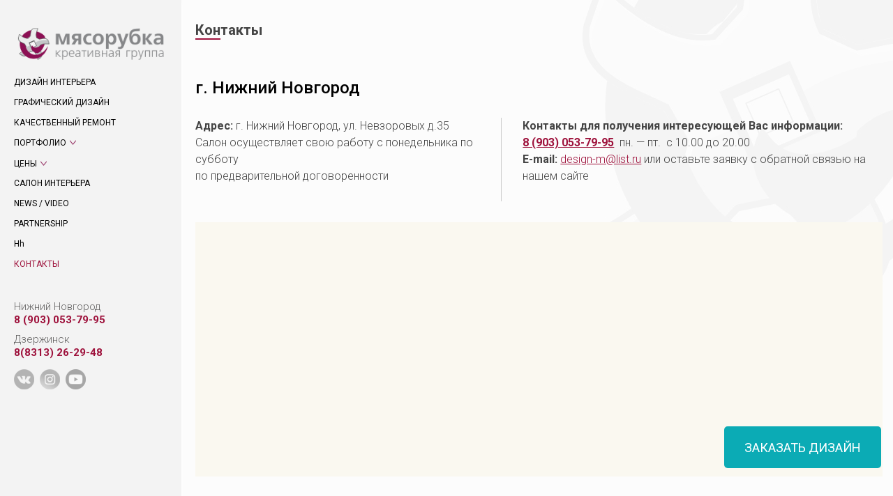

--- FILE ---
content_type: text/html; charset=UTF-8
request_url: https://design-m.su/kontakti
body_size: 18511
content:
<!DOCTYPE html><html> <head> <meta charset="UTF-8"> <meta name="viewport" content="width=device-width"> 	<title>Контакты - Креативная группа "Мясорубка"</title> <meta name="Keywords" content=''> <meta name="Description" content=''> <meta name="SKYPE_TOOLBAR" content="SKYPE_TOOLBAR_PARSER_COMPATIBLE" /> <link rel="shortcut icon" href="/thumb?src=%2Ffiles%2Fdesign%2F1809%2Flogo.png&f=ico&w=32&h=32&far=1&ra=1&hash=968d03e3c60cbad29a466d51e82e9dca" type="image/x-icon"> <link rel="icon" type="image/png" href="/thumb?src=%2Ffiles%2Fdesign%2F1809%2Flogo.png&f=png&w=16&h=16&far=1&ra=1&hash=cdcbcd4dc59c57f3b19093619efceea6" sizes="16x16"> <link rel="icon" type="image/png" href="/thumb?src=%2Ffiles%2Fdesign%2F1809%2Flogo.png&f=png&w=24&h=24&far=1&ra=1&hash=78b1ec7f0a2df7e170bd5343bede58a6" sizes="24x24"> <link rel="icon" type="image/png" href="/thumb?src=%2Ffiles%2Fdesign%2F1809%2Flogo.png&f=png&w=32&h=32&far=1&ra=1&hash=3ff1ac0d25e8a17a0e5322cdaa799ff2" sizes="32x32"> <link rel="icon" type="image/png" href="/thumb?src=%2Ffiles%2Fdesign%2F1809%2Flogo.png&f=png&w=48&h=48&far=1&ra=1&hash=6b1c01e0ed64e1704f1a56e90edae57f" sizes="48x48"> <link rel="icon" type="image/png" href="/thumb?src=%2Ffiles%2Fdesign%2F1809%2Flogo.png&f=png&w=64&h=64&far=1&ra=1&hash=39d916d278e44dfda25bdc2846d72f76" sizes="64x64"> <link rel="icon" type="image/png" href="/thumb?src=%2Ffiles%2Fdesign%2F1809%2Flogo.png&f=png&w=192&h=192&far=1&ra=1&hash=15ba44975bed3fc1cfd9e10cbff7f315" sizes="192x192"> <link rel="apple-touch-icon" sizes="57x57" href="/thumb?src=%2Ffiles%2Fdesign%2F1809%2Flogo.png&f=png&w=57&h=57&far=1&ra=1&hash=7ba2ea973c58546ae79aae774fe32d47"> <link rel="apple-touch-icon-precomposed" sizes="57x57" href="/thumb?src=%2Ffiles%2Fdesign%2F1809%2Flogo.png&f=png&w=57&h=57&far=1&ra=1&hash=7ba2ea973c58546ae79aae774fe32d47"> <link rel="apple-touch-icon" sizes="72x72" href="/thumb?src=%2Ffiles%2Fdesign%2F1809%2Flogo.png&f=png&w=72&h=72&far=1&ra=1&hash=a0010c07c834ffa78a4ec686a0bd990d"> <link rel="apple-touch-icon" sizes="114x114" href="/thumb?src=%2Ffiles%2Fdesign%2F1809%2Flogo.png&f=png&w=114&h=114&far=1&ra=1&hash=4b6542f31dc10b7014857594d60160af"> <link rel="apple-touch-icon" sizes="120x120" href="/thumb?src=%2Ffiles%2Fdesign%2F1809%2Flogo.png&f=png&w=120&h=120&far=1&ra=1&hash=9dfeee07e4f2096eb37ef692c01e2218"> <link rel="apple-touch-icon" sizes="144x144" href="/thumb?src=%2Ffiles%2Fdesign%2F1809%2Flogo.png&f=png&w=144&h=144&far=1&ra=1&hash=633a24885fc8ad73cb786ae22b27b341"> <link rel="apple-touch-icon" sizes="152x152" href="/thumb?src=%2Ffiles%2Fdesign%2F1809%2Flogo.png&f=png&w=152&h=152&far=1&ra=1&hash=87e2fc46c8a2d93c8a2331ba54d30386"> <link rel="apple-touch-icon" sizes="180x180" href="/thumb?src=%2Ffiles%2Fdesign%2F1809%2Flogo.png&f=png&w=180&h=180&far=1&ra=1&hash=021b2bd1b6308f0ac9e9c8c0a1d5c808"> <meta name="application-name" content="Креативная группа "Мясорубка""> <meta name="msapplication-TileImage" content="/files/design/1809/logo.png"> <meta name="msapplication-TileColor" content="rgb(185, 10, 59)"> <link rel="stylesheet" type="text/css" href="/js/jquery-ui-1.12.1.custom/jquery-ui.min.css"> <link rel="stylesheet" type="text/css" href="/js/jquery-ui-1.12.1.custom/jquery-ui.structure.min.css"> <link rel="stylesheet" type="text/css" href="/js/jquery-ui-1.12.1.custom/jquery-ui.theme.min.css"> <link rel="stylesheet" type="text/css" href="/js/fancybox3/jquery.fancybox.min.css"> <link rel="stylesheet" type="text/css" href="/js/owlcarousel/owl.carousel.min.css"> <link rel="stylesheet" type="text/css" href="/js/owlcarousel/owl.theme.default.min.css"> <style> @import url('https://fonts.googleapis.com/css?family=Roboto:100,100i,300,300i,400,400i,500,500i,700,700i,900,900i&subset=cyrillic'); @font-face { font-family: "rouble"; src: url("/files/fonts/rouble.ttf"), url('/files/fonts/rouble.woff'); } body { font-size: 16px; font-family: 'Roboto', sans-serif, Arial; max-width: 1920px; margin: 0 auto }a { color: #9e123c }a:hover { text-decoration: none }* { 	outline: none; }#siteContent input { -moz-appearance: none; -webkit-appearance: none }font.rub { font-family: 'rouble' }#leftSyde { float: left; width: 260px; position: fixed; top: 0px; left: 0px; bottom: 0px; box-shadow: 0 0 10px rgba(255, 255, 255, 0.7); 	z-index: 2; overflow-y: auto; background: url(files/design/lb_btm2.png) no-repeat 50% calc(100% - 20px) #fff } @media screen and ( max-height: 800px ) { #leftSyde { background: #f3f3f3 } } #leftSyde a.logo { width: 211px; height: 46px; display: block; background: url('/files/design/0207/newlogo.png') no-repeat left center; 	background: url('/files/design/2509/logomob.png') no-repeat left center; 	background-size: 210px; margin: 40px auto 0px auto }#accordion { margin-left: 20px; width: calc(100% - 40px); margin-top: 0px }#accordion ul li { 	margin: 15px 0px;}#accordion * { outline: none }#accordion .ui-accordion-header { padding: 0px; border: 0px; background: no-repeat; font-size: 12px; font-family: 'Roboto', sans-serif, Arial; margin: 0px; height: 15px; color: #000; margin-top: 15px }#accordion .ui-accordion-header:after { content: ""; width: 9px; height: 9px; background: url(/files/design/menu_marker.png) no-repeat right center; position: absolute; margin: 2px 0px 0px 5px; transform: rotate(0deg); transition: 0.3s } #accordion .ui-accordion-header.ui-accordion-header-active:after { transform: rotate(180deg); }#accordion .ui-accordion-header .ui-accordion-header-icon { display: none }#accordion .ui-accordion-content { 	background: none; padding: 0px; border: 0px } #accordion .ui-accordion-content ul { list-style: none; margin: 0px; padding-left: 20px } #accordion .ui-accordion-content ul li a { text-decoration: none; 	font-size: 12px; font-family: 'Roboto', sans-serif, Arial; color: #6c6c6c } #accordion .ui-accordion-content ul li.active a { color: #9e123c; } #leftSyde menu { list-style: none; font-size: 12px; padding-left: 20px; margin-top: 13px; box-sizing: border-box; width: calc(100% - 20px);	margin-bottom: 0px } #leftSyde menu li>div { cursor: pointer; display: inline-block; } #leftSyde menu li div.close { overflow: hidden; height: 25px } #leftSyde menu li>div.close>span:after { content: ""; width: 9px; height: 9px; background: url(files/design/menu_marker.png) no-repeat right center; position: absolute; margin: 7px 0px 0px 5px; transform: rotate(0deg); transition: 0.3s } #leftSyde menu li>a { color: #000; text-decoration: none; display: inline-block; margin-bottom: 15px } #leftSyde menu li.active>a { color: #9e123c; }#leftSyde menu.top { 	margin-top: 25px; }#leftSyde menu.top li:last-child>a {	margin-bottom: 0px; } #leftSyde .phone { margin-top: 30px; margin-left: 20px } #leftSyde .phone .number { display: inline-block; text-decoration: none; color: #9e123c; font-size: 15px; font-weight: 600 } #leftSyde .phone .text { color: #636262; font-size: 15px; font-weight: 300 }	#leftSyde .phone .separator { 	width: 100%; 	height: 10px }#leftSyde .social { margin-top: 15px; margin-left: 20px } #leftSyde .social a {		filter: grayscale(100%);		opacity: 0.4;		transition: 0.3s; display: inline-block; margin-right: 8px; width: 29px; height: 29px }		#leftSyde .social a:hover {			filter: grayscale(0%);			opacity: 1;			transition: 0.3s;		} #siteContent {	min-height: 100vh; display: flex; flex-direction: column; align-items: start; justify-content: start; margin-left: 260px; width: calc(100% - 260px); background-color: #f9f9f9; float: left } #siteContent .partnershipContent {	float: left; 	width: 100% }#siteContent .partnershipContent .bl1 { float: left; width: 100%; height: 420px; background: url('/files/design/1509/partnershipB1n.jpg') no-repeat center #868485; 	background-size: 100%; 	transition: 0.3s; position: relative; color: #fff }#siteContent .partnershipContent .bl1:hover { 	background-size: 105%; 	transition: 0.3s } #siteContent .partnershipContent .bl1 .text1 {	margin-left: 510px; margin-top: 70px; font-size: 40px; 	padding-right: 40px; 	font-weight: 300 }#siteContent .partnershipContent .bl1 .text2 {	margin-left: 510px; margin-top: 40px; font-size: 40px; 	font-weight: 300 }#siteContent .partnershipContent .bl1 .text2 .sum { 	font-size: 60px; 	font-weight: 900 }#siteContent .partnershipContent .bl1 .text2 .str2 { font-size: 30px; 	font-weight: 400 }#siteContent .partnershipContent .bl2 { width: 100%; background: url(/files/design/1409/partnershipBl2bg.jpg) no-repeat center; 	background-size: cover; float: left; padding-bottom: 95px }#siteContent .partnershipContent .bl2:before {	content: ""; display: block; background: url(/files/design/1509/partnershipB1Btm.png) no-repeat top center; 	background-size: contain; width: 90px; height: 45px; float: left; margin-left: 144px }#siteContent .partnershipContent .bl2 .h { 	margin-left: 55px; 	margin-top: 105px; 	font-size: 30px; 	padding-right: 40px;	font-weight: 500 }#siteContent .partnershipContent .bl2 .elements { 	margin-left: 55px; 	margin-top: 75px; 	display: flex;	margin-right: 200px }#siteContent .partnershipContent .bl2 .elements .elm { color: #444444; font-size: 16px; padding-left: 25px; 	float: left; 	font-weight: 300 }#siteContent .partnershipContent .bl2 .elements .elm:nth-child(1) { width: 260px; margin-right: 70px }#siteContent .partnershipContent .bl2 .elements .elm:nth-child(2) { width: 530px; margin-right: 90px }#siteContent .partnershipContent .bl2 .elements .elm:nth-child(3) { width: 350px }#siteContent .partnershipContent .bl2 .elements .elm:before {	content: ""; display: block; width: 12px; height: 12px; background-color: #9e123c; float: left; border-radius: 6px; margin-left: -24px; margin-top: 6px }#siteContent .partnershipContent .bl2 .elements .elm span { 	font-weight: 500 }#siteContent .partnershipContent .bl3 { 	float: left; 	background: url('/files/design/1409/partnershipBl3Bg.jpg') no-repeat bottom center #f4f4f4; 	width: 100% }#siteContent .partnershipContent .bl3 > .h { font-size: 30px; text-align: center; margin-top: 70px; color: #444444; padding: 0px 90px; margin-bottom: 65px }#siteContent .partnershipContent .bl4 { 	float: left; 	background-color: #fff; 	width: 100% }#siteContent .partnershipContent .bl4 .h { 	font-size: 35px; 	color: #444444; 	text-align: center; 	margin-top: 89px }#siteContent .partnershipContent .bl4 .elms { 	float: left; 	width: 100%; 	box-sizing: border-box; 	padding-left: 132px;	padding-right: 135px; column-width: 650px; column-count: 2; column-gap: 20px; column-rule: 0px; 	padding-bottom: 50px;	margin-top: 65px }#siteContent .partnershipContent .bl4 .elms div { min-height: 36px; background: url(/files/design/0809/partnershippimg.jpg) no-repeat left center; padding-left: 50px; color: #444444; font-size: 17px; box-sizing: border-box; 	margin-bottom: 40px; 	float: left; width: 100% }#siteContent .psFform { 	float: left; 	width: 100% }#siteContent .psFform .h { 	margin-top: 70px; 	text-align: center; 	font-size: 35px; 	color: #444444; 	margin-bottom: 70px; 	font-weight: bold }#siteContent .psFform .inpts { display: flex; 	padding: 0px 40px; justify-content: center }#siteContent .psFform .inpts input[type="text"] { 	width: 384px; 	height: 59px; 	box-sizing: border-box; 	border: 1px solid #d9dada; 	font-size: 18px; 	padding-left: 20px; 	margin-right: 20px; 	border-radius: 5px }#siteContent .psFform.hhFform .inpts input[type="text"] { width: 298px }#siteContent .psFform .inpts .file { width: 298px; height: 59px; box-sizing: border-box; border-radius: 6px; border: 1px solid #d9dada; font-size: 18px; padding: 0px 20px; margin-bottom: 13px; line-height: 57px; cursor: pointer; color: #969696; background: url(/files/design/1809/inputIcon.jpg) no-repeat calc(100% - 10px) 15px #fff; margin-right: 20px }#siteContent .psFform .inpts .file input { 	display: none }#siteContent .psFform .inpts input[type="button"] { background: #9e123c; border-radius: 5px; border: none; border-bottom: 3px solid #862947; width: 371px; height: 62px; color: #fff; font-size: 18px; cursor: pointer; padding-top: 3px; 	margin-top: -2px; transition: 0.3s }#siteContent .psFform .inpts input[type="button"]:hover { background: #fff; color: #9e123c; transition: 0.3s }#siteContent .psFform .inpts input[type="button"][disabled] {	color: rgb(136, 136, 136); background: rgb(224, 224, 224); 	border-radius: 7px }#siteContent .psFform .pconf { 	text-align: center; 	margin-top: 29px; 	padding: 0px 30px; 	margin-bottom: 75px }#siteContent .partnershipContent .bl3 .elms { 	float: left; 	margin-bottom: 30px; 	width: 100% }#siteContent .partnershipContent .bl3 .elms .elm { 	float: left; 	width: 50% }#siteContent .partnershipContent .bl3 .elms .elm .h { text-align: center; color: #fff; font-size: 30px; font-weight: bold; 	height: 110px; margin-bottom: 30px }#siteContent .partnershipContent .bl3 .elms .elm .h div { height: 83px; width: 100%; box-sizing: border-box; padding-top: 22px;}#siteContent .partnershipContent .bl3 .elms .elm:nth-child(1) .h { 	background: url('/files/design/1409/partnershipBl3Htr1.png') no-repeat bottom center;}#siteContent .partnershipContent .bl3 .elms .elm:nth-child(1) .h div { 	background-color: #b90a3b;}#siteContent .partnershipContent .bl3 .elms .elm:nth-child(2) .h { 	background: url('/files/design/1409/partnershipBl3Htr2.png') no-repeat bottom center;}#siteContent .partnershipContent .bl3 .elms .elm:nth-child(2) .h div { 	background-color: #444444;}#siteContent .partnershipContent .bl3 .elms .elm .txt { 	float: left; 	width: 100%; 	padding-left: 139px; 	padding-right: 70px; 	box-sizing: border-box;	margin-top: 10px }#siteContent .partnershipContent .bl3 .elms .elm .txt div { 	color: #444444; 	font-size: 19px; 	font-weight: 500; 	margin-bottom: 30px }#siteContent .partnershipContent .bl3 .elms .elm .txt div:before { content: ""; display: block; width: 12px; height: 12px; background-color: #9e123c; float: left; border-radius: 6px; margin-left: -24px; margin-top: 3px }#siteContent .partnershipContent .bl3 .elms .elm:nth-child(2) .txt div:before { content: ""; display: block; width: 12px; height: 12px; background-color: #7e7e7e; float: left; border-radius: 6px; margin-left: -24px; margin-top: 3px }section.firstblock {	float: left;	width: 100%;	background: url('/files/design/3103/bl1bg.jpg') no-repeat top right #fcfcfc }section.firstblock div.h {	margin-left: 20px;	margin-top: 50px;	font-size: 43px;	font-weight: bold;	color: #444444 }	section.firstblock div.h span {		border-bottom: 5px solid #9e123c;	}section.firstblock div.text {	margin-left: 20px;	margin-top: 70px;	margin-right: 130px;	color: #444444;	font-size: 20px;	font-weight: 300 }	section.firstblock div.text span {		color: #9e123c;		font-weight: 500 }section.firstblock div.h2 {	margin-left: 20px;	margin-top: 45px;	font-size: 24px;	color: #444444;	font-weight: 500 }section.firstblock div.items {	margin-left: 20px;	text-align: center;	display: flex;	margin-right: 130px;	margin-top: 55px }section.firstblock div.items article { 	height: 220px; 	overflow: hidden;}section.firstblock div.items article img { 	transition: 0.3s }section.firstblock div.items article:hover img { margin-top: -170px; margin-bottom: 50px; transition: 0.3s }section.firstblock div.items article div.name {	margin-top: 27px;	color: #000; height: 50px;	font-size: 20px }section.firstblock div.items article div.desc {	color: #444444; font-size: 16px; font-weight: 300; margin: 0px 30px }section.firstblock div.bline { height: 4px; margin-top: 65px; text-align: center; margin-bottom: 25px; background-color: #9e123c; margin-left: 10px; margin-right: 10px; width: calc(100% - 20px) }section.firstblock div.bline div.img {	display: inline-block;	width: 261px;	height: 46px;	margin-top: -22px;	background: url('/files/design/3103/bl1botom.jpg') no-repeat center; background-size: 220px }section.portfolioTabs { width: 100%; background: #fcfcfc; box-sizing: border-box; float: left }section.portfolioTabs div.h { margin-top: 70px; font-size: 1.82vw; color: #444444; text-align: center; font-weight: 500 } section.portfolioTabs a.seeAll { 	display: none !important; margin-right: 10px; float: right; margin-top: 60px;	font-size: 16px;	color: #444444;	text-decoration: none;	padding-right: 15px;	z-index: 2;	position: relative;	background: url('/files/design/3103/seeall.png') no-repeat right }	section.portfolioTabs a.seeAll:hover {		text-decoration: underline }	#tabs { border: 0px; background: none;	position: relative;	z-index: 1; margin-top: 48px } #tabs * { outline: none } #tabs .ui-tabs-nav { border: none; background: none; padding-left: 20px }#tabs .ui-tabs-nav .ui-tabs-tab { border: 0px; background: none }#tabs .ui-tabs-nav .ui-tabs-tab .ui-tabs-anchor { display: inline-block; margin-right: 35px; color: #6d6d6d; font-size: 20px; cursor: pointer; padding: 0px; transition: 0.3s; 	font-weight: 100; border-bottom: 1px dotted #6d6d6d } #tabs .ui-tabs-nav .ui-tabs-tab.ui-tabs-active .ui-tabs-anchor { transition: 0.3s; color: #9e123c; font-weight: normal; border-bottom: 1px dotted #f3f3f3 } #tabs .ui-tabs-panel { padding: 0px;	text-align: left; 	margin-left: 10px; margin-top: 40px } #tabs .ui-tabs-panel article { width: calc(25% - 15px); margin-left: 5px; margin-right: 5px; margin-bottom: 19px; overflow: hidden; background-size: 100%; background-position: center; background-repeat: no-repeat; display: inline-block; transition: 0.3s } #tabs .ui-tabs-panel article:hover { background-size: 110%; transition: 0.3s}#tabs .ui-tabs-panel article a.hov { float: left; width: 101%; height: 100%; background: rgba(158, 18, 60, 0.9); display: table; 	text-decoration: none; transition: 0.3s; opacity: 0 }#tabs .ui-tabs-panel article:hover a.hov { margin: 0px; 	opacity: 1; transition: 0.3s }#tabs .ui-tabs-panel article a.hov>div { vertical-align: middle; color: #fff; font-size: 20px; 	padding: 30px; 	padding-top: 64px; text-align: left } #tabs .ui-tabs-panel article a.hov>div .name { 	margin-top: 20px; font-size: 21px; 	font-size: 1.1vw; 	opacity: 0; 	font-weight: 400; 	transition: 0.6s }#tabs .ui-tabs-panel article:hover a.hov>div .name { margin-top: 0px; 	opacity: 1; 	margin-bottom: 0px; transition: 0.6s }#tabs .ui-tabs-panel article a.hov>div .name2 { 	margin-top: 0px; font-size: 21px; font-size: 1.1vw; 	opacity: 0; margin-bottom: 25px; 	font-weight: 400; 	transition: 0.6s }#tabs .ui-tabs-panel article:hover a.hov>div .name2 { margin-top: 0px; 	opacity: 1; transition: 0.6s }#tabs .ui-tabs-panel article a.hov>div .anons { font-size: 14px; 	font-size: 0.75vw; line-height: 1.5; 	opacity: 0; 	font-weight: 400; transition: 0.9s }#tabs .ui-tabs-panel article:hover a.hov>div .anons { font-size: 14px; 	font-size: 0.75vw; line-height: 1.5; 	opacity: 1; transition: 0.9s } #tabs .ui-tabs-panel article a.hov>div .more { border-top: 2px solid #ca9bb3; width: 190px; display: inline-block; margin-top: 10px; padding-top: 10px; text-decoration: none; cursor: pointer } #tabs .ui-tabs-panel article a { color: #fff }section.news { width: 100%; background: #fcfcfc; box-sizing: border-box; float: left; padding: 0px 10px } section.news div.h { margin-top: 80px; font-size: 35px; color: #444444; text-align: center; font-weight: 500 } section.news .newsslyder { margin-top: 90px; width: 100%; margin-bottom: 85px }section.news .newsslyder .owl-nav .owl-prev { width: 42px; height: 85px; float: left; background: url(/files/design/0207/slyderNav2.png) no-repeat -38px center #fff; border-radius: 0px 60px 60px 0px; background-size: 154px; transition: 0.3s; } section.news .newsslyder .owl-nav .owl-prev:hover { background: url(/files/design/0207/slyderNav2.png) no-repeat 3px center #fff; 	background-size: 154px; transition: 0.3s; }section.news .newsslyder .owl-nav .owl-next {	width: 42px; height: 85px; float: right; background: url(/files/design/0207/slyderNav2.png) no-repeat -74px center #fff; border-radius: 60px 0px 0px 60px; background-size: 154px; transition: 0.3s; } section.news .newsslyder .owl-nav .owl-next:hover { background: url(/files/design/0207/slyderNav2.png) no-repeat -120px center #fff; 	background-size: 154px; transition: 0.3s; }section.news .newsslyder .owl-nav { width: calc(100% - 0px); margin-left: 0px; float: left; height: 0px; margin-top: -413px; z-index: 1; position: relative } section.news .newsslyder article { float: left; width: calc(100% - 20px); margin: 0px 10px }section.news .newsslyder article div.img { width: 100%; height: 365px; background-position: center; background-size: 100%; background-repeat: no-repeat;	transition: 0.3s }section.news .newsslyder article div.img:hover { background-size: 110%; 	transition: 0.3s }section.news .newsslyder article div.name { font-size: 24px; width: 100%; margin-top: 15px;	color: #444444; font-weight: 500; height: 60px; overflow: hidden } section.news .newsslyder article div.description { font-size: 17px;	font-weight: 300; height: 95px; overflow: hidden; color: #444444 }	section.news .newsslyder article div.description p {		display: -webkit-box;		-webkit-line-clamp: 3;		-webkit-box-orient: vertical;		overflow: hidden }section.news .newsslyder article div.date { float: left; background: url(files/design/anewsaddr.png) no-repeat left center; font-size: 17px; font-weight: 500;	color: #444444; padding-left: 17px }section.news .newsslyder article a.more { float: right; color: #9e123c }section.portfolio { float: left; width: 100%; min-height: 735px; background-color: #f9f9f9 }section.portfolio h1 { font-size: 48px; margin-bottom: 0px; margin-left: 40px; color: #000 }section.portfolio h1 span { margin-top: 70px; border-bottom: 5px solid #9e123c }section.portfolio>.text { width: calc(100% - 80px); margin-left: 40px; margin-bottom: 20px; margin-top: 55px;} section.portfolio div.catalog { width: calc(100% - 80px); margin-left: 40px; margin-bottom: 50px; margin-top: 75px }section.portfolio div.catalog article { width: 490px; height: 490px; margin-right: 29px; margin-bottom: 29px; display: inline-block }section.portfolio div.catalog article .block { width: 100%; height: 490px; background-color: rgba(144, 40, 92, 0.8); box-sizing: border-box; padding: 20px; opacity: 0; transition: 0.3s }section.portfolio div.catalog article .block:hover { opacity: 1; transition: 0.3s }section.portfolio div.catalog article .block .frame { width: 100%; border: 1px solid #fff; box-sizing: border-box; height: 100% }section.portfolio div.catalog article .block .frame .text { height: 400px; display: table } section.portfolio div.catalog article .block .frame .text>div { vertical-align: middle; text-align: center; color: #f9f9f9; display: table-cell; padding: 0px 10px }section.portfolio div.catalog article .block .frame .text>div div { display: inline } section.portfolio div.catalog article .block .frame .text>div div.name { font-size: 20px }section.portfolio div.catalog article .block .frame .text>div div.text { font-size: 19px }section.portfolio div.catalog article .block .frame .btmtxt { width: 100% }section.portfolio div.catalog article .block .frame .btmtxt .brend { float: left; color: #b17491; font-size: 19px; margin-left: 20px; line-height: 10px; margin-top: 6px }section.portfolio div.catalog article .block .frame .btmtxt .brend span { font-size: 13px;}section.portfolio div.catalog article .block .frame .btmtxt .more { float: right; margin-top: 10px; margin-right: 20px; font-size: 18px; color: #f9f9f9 }section.textBlock .text {	width: 870px; max-width: 100%;}section.textBlock .text table { 	max-width: 100%; }section.textBlock .dateMore { background: url(files/design/anewsaddr.png) no-repeat left center; font-size: 17px; font-weight: 500; color: #444444 }section.textBlock div.gallary { width: 100%; margin-bottom: 20px; margin-top: 55px }section.textBlock div.gallary a.gitem { display: inline-block; width: 490px; height: 490px; margin-right: 27px; background-repeat: no-repeat; background-position: center; margin-bottom: 27px }section.textBlock div.gallary a.gitem .block { width: 100%; height: 490px; background-color: rgba(144, 40, 92, 0.8); opacity: 0; box-sizing: border-box; padding: 20px; transition: 0.3s }section.textBlock div.gallary a.gitem .block:hover { opacity: 1; transition: 0.3s }section.textBlock div.gallary a.gitem .block .lupa { box-sizing: border-box; border: 1px solid #fff; background: url(files/design/lupa.png) no-repeat center; width: 100%; height: 100% }section.textBlock h3 { font-size: 30px; color: #000; margin-left: 40px; margin-top: 0px; font-weight: 500 } section.textBlock { 	flex: 2; width: calc(100% - 35px); margin-left: 20px; font-size: 17px; min-height: 645px; color: rgb(68, 68, 68) }section.textBlock h1 { font-size: 43px; margin-bottom: 50px; margin-top: 28px; 	max-width: 100%; color: #444444 }section.textBlock h2 { font-size: 35px }section.textBlock h1 span { border-bottom: 5px solid #9e123c }section.textBlock ul { list-style-image: url(/files/design/ullistimg.png); padding-left: 18px; margin: 0px }section.textBlock ul li { margin: 10px 0px }section.textBlock .hhgal { float: left; width: 100% } section.textBlock .hhgal a.gitem { display: inline-block; width: 725px; height: 623px; margin-right: 29px; margin-bottom: 29px }section.textBlock .hhgal a.gitem .block { width: 100%; height: 623px; background-color: rgba(144, 40, 92, 0.8); opacity: 0; box-sizing: border-box; padding: 20px; transition: 0.3s }section.textBlock .hhgal a.gitem .block:hover { opacity: 1; transition: 0.3s }section.textBlock .hhgal a.gitem .block .lupa { box-sizing: border-box; border: 1px solid #fff; background: url(files/design/lupa.png) no-repeat center; width: 100%; height: 100% } section.textBlock .maps { float: left; width: 100% }section.textBlock .maps article { margin-bottom: 50px; float: left; width: 100% } section.textBlock .maps article .h { font-size: 24px; color: #000; font-weight: 500; margin-bottom: 25px }section.textBlock .maps article .text { display: flex; width: 100%; line-height: 1.5 }section.textBlock .maps article .text p { margin: 0px }section.textBlock .maps article .text .addr { border-right: 1px solid #cbcbcb; padding-right: 30px; margin-right: 30px }section.textBlock .maps article .map { width: 1200px; 	max-width: 100%; margin-top: 30px; height: 365px; background: #faf8f0 }section.allNews { width: 100%;	background: url(/files/design/3103/bl1bg.jpg) no-repeat top right;	box-sizing: border-box;	padding-left: 20px;	padding-right: 20px;	float: left }section.allNews h1 { font-size: 43px; margin-bottom: 50px; color: #444444 } section.allNews h1 span { border-bottom: 5px solid #9e123c;}section.allNews div.elms { float: left; max-width: calc(100% - 40px); z-index: 1; position: relative; width: 870px }section.allNews div.elms article { width: 870px; display: inline-block; vertical-align: top; margin-bottom: 50px }section.allNews div.elms article div.img { width: 100%; background-position: center; background-repeat: no-repeat; 	background-size: 100%; 	overflow: hidden }section.allNews div.elms article div.img img { 	width: 100%; 	max-height: 500px;	transition: 0.3s }section.allNews div.elms article div.img:hover img { 	transform: scale(1.2);	transition: 0.3s }section.allNews div.elms article div.name { font-size: 24px; width: 100%; margin-top: 15px;	color: #444444; font-weight: 500 } section.allNews div.elms article div.description { font-size: 16px;	font-weight: 300; color: #444444 }section.allNews div.elms article div.date { float: left; background: url(files/design/anewsaddr.png) no-repeat left center; font-size: 17px; font-weight: 500;	color: #444444; padding-left: 17px }section.allNews div.elms article a.more { float: right; color: #9e123c }section.allNews div.nav {	float: left;	margin-bottom: 45px;	font-size: 22px;	font-weight: 300;	width: 100% }	section.allNews div.nav a {		color: #000;		text-decoration: none;		margin-right: 15px }		section.allNews div.nav a:hover,		section.allNews div.nav a.active {			color: #9e123c }footer { float: left; width: 100% } footer div.l1 { background-color: #e8e8e8; height: 157px; width: 100% }footer div.l1 a.logo { width: 270px; height: 59px; display: block; background: url(/files/design/0207/flogo.jpg) no-repeat center; margin-top: 27px; margin-left: 95px; float: left }footer div.l1 .phone { margin-top: 38px; margin-left: 20px; float: right; margin-right: 262px } footer div.l1 .phone .number { display: inline-block; text-decoration: none; color: #9e123c; font-size: 20px; font-weight: 600 } footer div.l1 .phone .text { color: #636262; font-size: 16px } footer div.l1 .phone .separator { width: 100%; height: 10px }footer div.l1 .social { margin-top: 45px; margin-left: 20px; float: right } footer div.l1 .social a {		filter: grayscale(100%);		opacity: 0.4;		transition: 0.3s; display: inline-block; margin-right: 8px; width: 29px; height: 29px }		footer div.l1 .social a:hover {			filter: grayscale(0%);			opacity: 1;			transition: 0.3s }footer div.l2 { background-color: #9e123c; height: 122px; width: 100%; color: #fff } footer div.l2 .copyr { display: table; float: left; height: 122px; margin-left: 95px }footer div.l2 .copyr div { display: table-cell; vertical-align: middle; color: #d1b8c4; font-size: 16px } footer div.l2 .copyr a { 	color: #d1b8c4;}footer div.l2 .share { float: right; margin-right: 262px; height: 122px; display: table }footer div.l2 .share>div { display: table-cell; vertical-align: middle }#mhead { display: none }.fancybox-slide .message { width: 600px; text-align: center; border-radius: 6px; padding: 0px; overflow: visible; color: #000; background: #fff }.fancybox-slide .message div.h,.fancybox-slide .message h2 { float: left; width: 100%; text-align: center; background-color: #9e123c; color: #fff; margin-top: 0px; margin-bottom: 0px; padding: 13px; border-radius: 6px 6px 0px 0px; box-sizing: border-box; font-weight: bold; font-size: 1.5em }.fancybox-slide .message table { border: 0px; font-size: 18px }.fancybox-slide .message .fancybox-close-small { margin-right: -15px; margin-top: -15px }@media screen and (max-width: 1200px) {	section.firstblock div.items {		display: block }			#tabs .ui-tabs-panel article {		width: calc(50% - 15px) }			section.portfolioTabs a.seeAll {		margin-top: 40px;		margin-left: auto;		margin-right: auto;		width: 220px;		display: block;		float: none }	section.allNews div.elms article {		height: auto;		width: 100% }	footer div.l2 {		height: 290px }}section.newFirstBlock { 	float: left; 	width: 100%; 	height: 949px; height: 49.45vw; color: #fff; background: url('/files/design/0207/b1right.jpg') no-repeat right top #7e7e7e; background-size: 19.9vw;}section.newFirstBlock .lb {	float: left; width: 814px; width: 42.4vw; height: 949px; height: 49.45vw; background: url(/files/design/0207/b1left.jpg) no-repeat right top; 	background-size: 100%; margin-right: -150px; margin-right: -8.5vw;}section.newFirstBlock .rb { float: left; width: 850px; width: 40vw; margin-top: 105px; 	margin-top: 5.45vw; font-size: 18px; font-size: 0.94vw; font-weight: 300;}section.newFirstBlock .rb .mediumFont { font-weight: normal;}section.newFirstBlock .rb .h1 { font-size: 45px; font-size: 2.34vw; padding-left: 95px; padding-left: 8.3vw; font-weight: bold;}section.newFirstBlock .rb .h2 { font-size: 70px; font-size: 3.67vw; padding-left: 165px; padding-left: 6.6vw; margin-bottom: 40px; margin-bottom: 2.1vw; font-weight: bold;}section.newFirstBlock .rb .text p { margin: 0.9vw 0px;}section.newFirstBlock .rb ul { margin: 25px 0px; margin: 1.3vw 0px;}section.newFirstBlock .rb ul li { color: #9e123c; margin: 8px 0px; 	margin: 0.4vw 0px;}section.newFirstBlock .rb ul li span { 	color: #ecf0f1;}section.newFirstBlock .rb .btn { height: 62px; height: 3.2vw; width: 339px; width: 17.7vw; float: right; background: #9e123c; border-radius: 5px; color: #fff; text-align: center; line-height: 62px; line-height: 3.2vw; font-size: 18px; font-size: 0.95vw; text-decoration: none; text-transform: uppercase; font-weight: normal; margin-right: 100px; margin-right: 5.2vw; margin-top: 20px; margin-top: 1vw; border: none; border-bottom: 3px solid #862947; transition: 0.3s;}section.newFirstBlock .rb .btn:hover { 	color: #9e123c; 	background-color: #fff; 	transition: 0.3s;}section.newFirstBlock .scrollDown,section.dIntFB .scrollDown { float: right; width: 42px; 	width: 2.2vw; height: 235px; height: 12.3vw; background: url(/files/design/0207/scrollDown.jpg) no-repeat center; margin-right: 45px; margin-top: 680px; cursor: pointer;}section.newFirstBlock .scrollDown { float: right; width: 42px; width: 2.2vw; height: 235px; height: 12.3vw; background: url(/files/design/0207/scrollDown.jpg) no-repeat center; background-size: contain; margin-right: 45px; margin-right: 2.4vw; margin-top: 680px; margin-top: 35.5vw; cursor: pointer;}section.dIntFB .scrollDown { margin-right: 27px; margin-right: 1.4vw; margin-top: 675px; margin-top: 35.1vw; background: none;}section.nBlocksNg { 	float: left; 	width: 100%; 	display: flex;}section.nBlocksNg .item { 	text-align: center; flex: 1; height: 372px; 	height: auto; overflow: hidden;}section.nBlocksNg .item .elm { 	float: left; 	width: 100%; background: #f4f4f4; height: 372px; 	height: 19vw; font-size: 20px; 	font-size: 1.05vw; 	font-weight: 300; 	transform: scale(1); 	transition: 0.3s; 	position: relative; 	z-index: 1; display: flex; flex-direction: column; align-items: center; 	justify-content: center;}section.nBlocksNg .item:hover .elm { 	transform: scale(1.1); 	transition: 0.3s;}section.nBlocksNg .item .elm .img { 	width: 150px; 	height: 130px;	width: 7.8vw; height: 6.75vw; 	background-position: center; 	background-repeat: no-repeat; 	display: inline-block; margin-right: -30px; 	margin-bottom: 23px; background-size: contain;}section.nBlocksNg .item:first-child .elm .img { width: 7.7vw;}section.nBlocksNg .item .elm .name { display: inline-block; width: 100%; box-sizing: border-box; padding: 0px calc(50% - 150px); 	color: #0a0a0a; height: 2.4vw;}section.nBlocksNg .item .hover { height: 372px; 	height: 19vw; width: 100%; float: left; margin-top: -372px; 	margin-top: -19vw; 	opacity: 0; /*background: url('/files/design/0207/nihover.jpg') no-repeat right top #b4113e;*/ 	background: rgba(158, 18, 60, 0.9); display: flex; flex-direction: column; 	color: #fff; transition: 0.5s; 	position: relative; 	z-index: 2;}section.nBlocksNg .item .hover div { 	flex: 0;}section.nBlocksNg .item .hover div.text { box-sizing: border-box; padding: 0px 30px; text-align: left; padding-top: 60px; 	font-size: 0.75vw; transition: 0.5s;}section.nBlocksNg .item:hover .hover div.text { padding-top: 40px; 	padding-top: 2.55vw; transition: 0.5s;}section.nBlocksNg .item .hover div.text .newname { font-size: 22px; 	font-size: 1.1vw;}section.nBlocksNg .item:hover .hover { 	margin-top: -372px; 	margin-top: -19vw; 	opacity: 1; 	color: #fff; 	font-size: 16px; transition: 0.5s;}.btn { float: left; background-color: #b80a3b; text-decoration: none; border: 1px solid #b80a3b; box-sizing: border-box; width: 144px; height: 34px; line-height: 32px; text-align: center; color: #fff; font-size: 17px; cursor: pointer; transition: 0.3s;}/* *** */#getConsult { width: 600px; text-align: center; border-radius: 6px; padding: 0px; overflow: visible; color: #000; background: #fff;}#getConsult div.h { float: left; width: 100%; text-align: center; background-color: #9e123c; color: #fff; margin-top: 0px; margin-bottom: 0px; padding: 13px; border-radius: 6px 6px 0px 0px; box-sizing: border-box; 	font-weight: bold; 	font-size: 1.5em;}#getConsult .fancybox-close-small { margin-right: -15px; margin-top: -15px;}#getConsult input[name="name"] { margin-bottom: 15px;}#getConsult input[type="text"],#getConsult input[type="phone"],#getConsult input[type="email"] { box-sizing: border-box; height: 46px; border-radius: 4px; font-size: 16px; border: 1px solid #dcdcdc; padding-left: 15px; width: 100%;}#getConsult .txt {	padding: 20px 30px; float: left; width: 100%; box-sizing: border-box; text-align: left; font-size: 12px; 	padding-top: 0px;}#getConsult .txt div.pconf {	margin: 15px 0px;}#getConsult .txt .btn { 	float: none; margin: 0 auto; display: block; background-color: $global_settings_color_05; color: $global_settings_color_06; border: 0px; 	transition: 0.3s;}#getConsult .txt .btn:hover { color: $global_settings_color_05; background-color: $global_settings_color_06; 	transition: 0.3s;}#getConsult .txt .btn[disabled] { color: rgb(136, 136, 136); background-color: rgb(224, 224, 224);}/* *** */#raschitatStTovara { width: 600px; text-align: center; border-radius: 6px; padding: 0px; overflow: visible; color: #000; background: #fff;}#raschitatStTovara div.h { float: left; width: 100%; text-align: center; background-color: #9e123c; color: #fff; margin-top: 0px; margin-bottom: 0px; padding: 13px; border-radius: 6px 6px 0px 0px; box-sizing: border-box; 	font-weight: bold; 	font-size: 1.5em;}#raschitatStTovara .fancybox-close-small { margin-right: -15px; margin-top: -15px;}#raschitatStTovara input[name="name"] { margin-bottom: 15px;}#raschitatStTovara input[type="text"],#raschitatStTovara input[type="phone"],#raschitatStTovara input[type="email"] { box-sizing: border-box; height: 46px; border-radius: 4px; font-size: 16px; border: 1px solid #dcdcdc; padding-left: 15px; width: 100%; 	margin-top: 20px;}#raschitatStTovara .txt {	padding: 20px 30px; float: left; width: 100%; box-sizing: border-box; text-align: left; font-size: 12px; 	padding-top: 0px;}#raschitatStTovara .txt div.pconf {	margin: 15px 0px;}#raschitatStTovara .txt .btn { 	float: none; margin: 0 auto; display: block; background-color: $global_settings_color_05; color: $global_settings_color_06; border: 0px; 	transition: 0.3s;}#raschitatStTovara .txt .btn:hover { color: $global_settings_color_05; background-color: $global_settings_color_06; 	transition: 0.3s;}#raschitatStTovara .txt .btn[disabled] { color: rgb(136, 136, 136); background-color: rgb(224, 224, 224);}/* *** */.newsText { font-weight: 300; line-height: normal; font-size: 16px;}section.dIntFB { 	float: left; 	width: 100%; 	height: 948px; 	background: url('/files/design/1407/intererBg.jpg') no-repeat right center #7e7e7e;}section.dIntFB.primeriPerviy {	background: url(/files/design/1709/grafDiz.jpg) no-repeat top right #fff; background-size: cover; height: 940px; 	height: 48vw;}section.dIntFB.salonPerviy {	background: url('/files/design/1709/salonInterera.jpg') no-repeat right top #7e7e7e; background-size: cover; height: 940px; height: 49vw;}section.dIntFB .form { 	float: left; 	width: 520px; 	width: 27.1vw; 	margin-left: 84px; 	margin-left: 4.4vw; 	margin-top: 107px; 	margin-top: 5.6vw; 	color: #fff;}section.dIntFB .form .pconf { 	width: 460px; width: 24vw;}section.dIntFB .form2 { width: 715px;}section.dIntFB.salonPerviy .form2 { margin-top: 112px; margin-top: 5.85vw; width: 37.2vw; font-size: 0.84vw;}section.dIntFB .form .h1 { font-size: 45px; 	font-size: 2.35vw; font-weight: bold;}section.dIntFB .form .h1new { font-size: 36px; 	font-size: 1.87vw; font-weight: bold; margin-bottom: 50px; margin-bottom: 2.6vw;}section.dIntFB .form .txtnew { 	line-height: 1.5;}section.dIntFB .form .txtnew ul { 	color: #9e133d;}section.dIntFB .form .txtnew ul li span { 	color: #fff;}section.dIntFB .form .txtnew .big { font-size: 22px; font-size: 1.15vw;}section.dIntFB .form .rstt { display: block; background: #9e123c; border-radius: 5px; border: none; border-bottom: 3px solid #862947; width: 458px; width: 23.8vw; height: 62px; height: 3.2vw; color: #fff; font-size: 18px; font-size: 0.95vw; cursor: pointer; margin-bottom: 20px; text-align: center; padding-top: 18px; padding-top: 0.9vw; box-sizing: border-box; text-decoration: none; margin-top: 40px; margin-top: 2vw; transition: 0.3s;}section.dIntFB .form .rstt:hover { background: #fff; color: #9e123c; transition: 0.3s;}section.dIntFB .form .h2 { font-size: 70px; 	font-size: 3.65vw; margin-bottom: 20px; 	margin-bottom: 1.05vw; font-weight: bold;}section.dIntFB .form .txt1 { 	font-size: 18px; 	font-size: 0.94vw; 	font-weight: 300; 	margin-bottom: 32px; 	margin-bottom: 0.7vw;}section.dIntFB .form .line { 	height: 1px; 	background: #d7d7d7; 	margin-bottom: 30px; 	margin-bottom: 1.6vw;}section.dIntFB .form .txt2 { 	font-size: 20px; 	font-size: 1.05vw; 	font-weight: bold; 	margin-bottom: 12px; 	margin-bottom: 0.6vw;}section.dIntFB.partnershipPerviy .form .txt2 { font-size: 35px; font-size: 1.83vw; font-weight: 400; margin-bottom: 22px; margin-bottom: 1.15vw;}section.dIntFB.partnershipPerviy .form .txt2 b { 	text-transform: uppercase;}section.dIntFB .form .txt3 {	font-size: 18px; font-size: 0.94vw; font-weight: 300; margin-bottom: 15px; margin-bottom: 0.8vw;}section.dIntFB .form .fbk input[type="text"] { width: 460px; width: 24vw; height: 59px; height: 3.1vw; line-height: 59px; line-height: 3.1vw; border-radius: 5px; border: 1px solid #d9dada; background: #fff; color: #969696; font-size: 18px; font-size: 0.95vw; box-sizing: border-box; padding: 10px 20px; padding: 0px 1vw; margin-top: 17px; margin-top: 0.9vw;}section.dIntFB .form .fbk input[type="button"] { background: #9e123c; border-radius: 5px; border: none; border-bottom: 3px solid #862947; width: 460px; width: 24vw; height: 62px; height: 3.1vw; color: #fff; font-size: 18px; font-size: 0.95vw; cursor: pointer; margin-top: 17px; margin-top: 0.9vw; margin-bottom: 20px; margin-bottom: 1.05vw; padding-top: 3px; transition: 0.3s;}section.dIntFB .form .fbk input[type="button"]:hover { background: #fff; 	color: #9e123c; transition: 0.3s;}section.dIntFB .form .fbk input[type="button"][disabled] { color: rgb(136, 136, 136); background: rgb(224, 224, 224); border-radius: 7px;}section.dIntFB .form .fbk .pconf { 	font-size: 13px; font-size: 0.65vw; 	font-weight: 300;}section.dIntFB.primeriPerviy .form .fbk .pconf { width: 460px; width: 23.9vw; font-size: 0.68vw;}section.dIntFB .form .fbk .pconf a { 	color: #fff;}section.partnershipPerviy { background: url(/files/design/1709/partnershipb1.jpg) no-repeat right top #7e7e7e; background-size: cover; height: 49.4vw;}section.partnershipPerviy .form { width: 700px; width: 36.4vw;}section.partnershipPerviy .form .h1 { font-size: 35px; font-size: 1.82vw; margin-bottom: 30px; margin-bottom: 1.6vw;}.twidth { 	margin: 0 auto; 	max-width: 100%;}section.textBlock .text {	font-size: 16px; font-weight: 300; color: #444444;}section.newDint { 	float: left; 	width: 100%; 	overflow: hidden;}section.newDint img { 	width: 100%; 	height: auto; 	margin-bottom: -5px;}section.newDint .text { position: absolute; width: 47.1vw; margin-left: 4.3vw; margin-top: 4vw; 	color: #fff;}section.newDint .text .h1 { font-size: 2.3vw; font-weight: bold;}section.newDint .text .h2 { font-size: 2.5vw; margin-bottom: 1.05vw; font-weight: bold; margin-top: 0.5vw;}section.newDint .text .txt1 { font-size: 1.55vw; font-weight: 300; margin-bottom: 1.1vw; font-weight: bold;}section.newDint .text .txt11 { font-size: 1.55vw; font-weight: 300; margin-bottom: 0.2vw; font-weight: bold;}section.newDint .text .txt12 { font-size: 1.1vw; font-weight: 300; margin-bottom: 1.1vw;}section.newDint .text .line { height: 1px; background: #d7d7d7; margin-bottom: 1.55vw; width: 26vw;}section.newDint .text .txt2 { font-size: 1.25vw;// 1.05vw; font-weight: bold; margin-bottom: 0.6vw;}section.newDint .text .txt3 { font-size: 0.95vw; font-weight: 300; margin-bottom: 0.8vw;}section.newDint .text input[type="text"] {	width: 24vw; height: 3vw; line-height: 3vw; border-radius: 5px; border: 1px solid #d9dada; background: #fff; color: #969696; font-size: 0.93vw; box-sizing: border-box; padding: 0px 4%; margin-top: 0.87vw;}section.newDint .text input[type="button"] {	background: #9e123c; border-radius: 5px; border: none; border-bottom: 3px solid #862947; width: 24vw; height: 3vw; color: #fff; font-size: 1vw; cursor: pointer; margin-top: 0.87vw; padding-top: 3px; transition: 0.3s;}section.newDint .text input[type="button"]:hover { background: #fff; color: #9e123c; transition: 0.3s;}section.newDint .text input[type="button"][disabled] { color: rgb(136, 136, 136); background: rgb(224, 224, 224); border-radius: 7px;}section.newDint .text .pconf { margin-top: 0.87vw; width: 24vw; font-size: 0.65vw; font-weight: 300;}section.newDint .text .pconf a { 	color: #fff; }section.newDint .scrollDown { float: right; width: 42px; width: 2vw; height: 235px; height: 12.3vw; margin-right: 28px; margin-right: 1.45vw; margin-top: -235px; margin-top: -12.3vw; cursor: pointer; position: relative; z-index: 1;}section.hhfbl { float: left; width: 100%; background: url(/files/design/2209/psbg.jpg) no-repeat top left; background-size: 100%; height: 950px; height: 49.5vw; 	background-color: #fff;}section.hhfbl .form { float: left; margin-top: 150px; margin-top: 3.8vw; margin-left: 110px; margin-left: 4.7vw; color: #fff; width: 584px; width: 27.4vw;}section.hhfbl .form .h1 { font-size: 35px; font-size: 1.62vw; font-weight: bold; margin-bottom: 40px; margin-bottom: 1.5vw;}section.hhfbl .form .txt1 { font-size: 18px; font-size: 0.94vw; font-weight: 300; margin-bottom: 20px; margin-bottom: 1vw;}section.hhfbl .form .sep { width: 100%; height: 1px; background: #f4f4f4; margin-bottom: 16px; margin-bottom: 0.8vw;}section.hhfbl .form .txt2 { font-size: 20px; font-size: 1.05vw; font-weight: bold; margin-bottom: 16px; margin-bottom: 0.93vw;}section.hhfbl .form .txt3 { font-size: 18px; font-size: 0.94vw; font-weight: 300; margin-bottom: 45px; margin-bottom: 1.3vw;}section.hhfbl .form .inpts input[type="text"] { width: 460px; width: 24vw; height: 59px; height: 3.05vw; box-sizing: border-box; border-radius: 6px; border: 1px solid #d9dada; font-size: 18px; font-size: 0.94vw; padding: 0px 20px; padding: 0px 1.05vw; margin-bottom: 13px; margin-bottom: 0.7vw;}section.hhfbl .form .inpts .file { width: 460px; width: 24vw; height: 59px; height: 3.05vw; box-sizing: border-box; border-radius: 6px; border: 1px solid #d9dada; font-size: 18px; font-size: 0.94vw; padding: 0px 20px; padding: 0px 1.05vw; margin-bottom: 13px; margin-bottom: 0.7vw; line-height: 57px; line-height: 3.05vw; cursor: pointer; color: #969696; background: url(/files/design/1809/inputIcon.jpg) no-repeat 415px 15px #fff; background: url(/files/design/1809/inputIcon.jpg) no-repeat 21.6vw 0.8vw #fff; 	background-size: 1.4vw;}section.hhfbl .form .inpts .file input {	display: none;}section.hhfbl .form .inpts input[type="button"] { background: #9e123c; border-radius: 5px; border: none; border-bottom: 3px solid #862947; width: 460px; width: 24vw; height: 62px; height: 3.1vw; color: #fff; font-size: 18px; font-size: 0.95vw; cursor: pointer; margin-bottom: 20px; margin-bottom: 1.05vw; padding-top: 3px; transition: 0.3s;}section.hhfbl .form .inpts input[type="button"]:hover { background: #fff; color: #9e123c; transition: 0.3s;}section.hhfbl .form .inpts input[type="button"][disabled] { color: rgb(136, 136, 136); background: rgb(224, 224, 224); border-radius: 7px;}section.hhfbl .form .inpts .pconf { font-size: 13px; font-size: 0.68vw; width: 24vw;}section.hhfbl .form .inpts .pconf a { color: #fff;}section.hhfbl .scrollDown { float: right; width: 42px; width: 2.2vw; height: 235px; height: 12.3vw; background-size: contain; margin-right: 45px; margin-right: 1.6vw; margin-top: 680px; margin-top: 35.5vw; cursor: pointer;}section.hhtexts { float: left; width: 100%; padding-left: 15px; padding-right: 9px; box-sizing: border-box; 	background-color: #fff;}section.hhtexts h3 { 	color: #444444; 	font-size: 30px; 	font-weight: normal; 	margin-bottom: 20px;}section.hhtexts .text { background-color: #f8f8f8; font-size: 20px; color: #444444; font-weight: 300; padding: 10px 30px; box-sizing: border-box;}section.hhtexts .text:before { content: ''; position: absolute; width: 157px; height: 5px; background: #9e123c; margin-left: -30px; margin-top: -10px;}section.video { position: absolute; right: 80px; top: 45px; width: 450px;}section.video .title { font-size: 35px; text-align: center; color: #9e123c; font-weight: 900; margin-bottom: 4px; margin-top: 93px;}section.video .elms a { 	display: block; 	width: 100%; 	margin-bottom: 20px; 	background-size: cover; 	background-position: center;}section.video .elms a img { width: 100%;}section.video .elms .owl-nav { width: calc(100% - 0px); margin-left: 0px; float: left; height: 0px; margin-top: -190px; z-index: 1; position: relative }section.video .elms .owl-nav .owl-prev { width: 32px; height: 65px; float: left; background: url(/files/design/0207/slyderNav2.png) no-repeat -38px center #fff; border-radius: 0px 60px 60px 0px; background-size: 154px; transition: 0.3s; } section.video .elms .owl-nav .owl-prev:hover { background: url(/files/design/0207/slyderNav2.png) no-repeat 3px center #fff; 	background-size: 154px; transition: 0.3s; }section.video .elms .owl-nav .owl-next {	width: 32px; height: 65px; float: right; background: url(/files/design/0207/slyderNav2.png) no-repeat -79px center #fff; border-radius: 60px 0px 0px 60px; background-size: 154px; transition: 0.3s; } section.video .elms .owl-nav .owl-next:hover { background: url(/files/design/0207/slyderNav2.png) no-repeat -125px center #fff; 	background-size: 154px; transition: 0.3s; }.owl-carousel { display: block;}#siteContent input[type="checkbox"] {height: 10px;-webkit-appearance: auto;-moz-appearance: auto;appearance: auto;}#siteContent input[type="radio"] {height: 10px;-webkit-appearance: auto;-moz-appearance: auto;appearance: auto;}section.blockVCifrah { float: left; width: 100%; background-color: #7f7f7f; color: #fff;}section.blockVCifrah .h { text-align: center; margin-top: 1.45vw; font-weight: 700; font-size: 2.6vw;}section.blockVCifrah .elms { display: flex; justify-content: space-around; text-align: center; margin-top: 2vw; margin-bottom: 2vw;}section.blockVCifrah .elms > div { 	display: flex; 	flex-direction: column; justify-content: center;}section.blockVCifrah .elms .elm1 .t1 { font-size: 2.85vw; font-weight: 700;}section.blockVCifrah .elms .elm1 .t2 { 	font-size: 1.03vw;}section.blockVCifrah .elms .elm2 .t1 {	font-size: 2.9vw; font-weight: 700; color: #96093f; line-height: 1.9vw; margin-bottom: 0.5vw;}section.blockVCifrah .elms .elm2 .t1 span { font-size: 1.8vw;}section.blockVCifrah .elms .elm2 .t2 { 	font-size: 1.03vw;}section.blockVCifrah .elms .elm3 .t1 { font-size: 1.8vw; font-weight: 700; line-height: 1.9vw; margin-bottom: 0.5vw;}section.blockVCifrah .elms .elm3 .t1 span {	font-size: 2.9vw;}section.blockVCifrah .elms .elm3 .t2 { 	font-size: 1.03vw;}section.blockVCifrah .elms .elm4 .t1 {	font-size: 2.9vw; font-weight: 700; color: #96093f; line-height: 1.9vw; margin-bottom: 0.5vw;}section.blockVCifrah .elms .elm4 .t1 span { font-size: 1.8vw;}section.blockVCifrah .elms .elm4 .t2 { 	font-size: 1.03vw;}section.piatshagov {	float: left; 	width: 100%; 	background: url('/files/design/2611/piatshagov.jpg') no-repeat top center; 	background-size: cover; 	height: 32.9vw;}section.piatshagov .h {	text-align: center; color: #95083e; font-size: 1.82vw; margin-top: 3.9vw; 	font-weight: 500;}section.piatshagov .h .podcherkivanie { 	display: inline-block; 	border-bottom: 2px solid #95083e;}section.piatshagov .h2 {	text-align: center; color: #95083e; font-size: 1.82vw; 	margin-top: 2vw; font-weight: 500;}section.piatshagov .h2 .podcherkivanie { 	display: inline-block; 	border-bottom: 2px solid #95083e;}section.piatshagov .shagi { margin: 0 auto; width: 62vw; margin-top: 1.5vw;}section.piatshagov .shagi div { color: #444444; font-size: 1.56vw; display: flex; align-items: center;}section.piatshagov .shagi div .num { display: inline; font-size: 2.35vw; color: #95083e; font-weight: 500; margin-right: 0.5vw;}section.piatshagov .contacts {	text-align: center; margin-top: 0.8vw; font-size: 1.3vw;}section.piatshagov .contacts a { 	text-decoration: none;}#zakazatDizaynPl { width: 225px; height: 60px; background: #0babb5; border-radius: 5px; display: flex; position: fixed; right: 17px; bottom: 48px; z-index: 3; align-items: center; justify-content: center; text-decoration: none; color: #fff; font-size: 18px;}/* *** */#zakazatDizayn { width: 600px; text-align: center; border-radius: 6px; padding: 0px; overflow: visible; color: #000; background: #fff;}#zakazatDizayn div.h { float: left; width: 100%; text-align: center; background-color: #9e123c; color: #fff; margin-top: 0px; margin-bottom: 0px; padding: 13px; border-radius: 6px 6px 0px 0px; box-sizing: border-box; 	font-weight: bold; 	font-size: 1.5em;}#zakazatDizayn .fancybox-close-small { margin-right: -15px; margin-top: -15px;}#zakazatDizayn input[type="text"],#zakazatDizayn input[type="phone"],#zakazatDizayn input[type="email"] { box-sizing: border-box; height: 46px; border-radius: 4px; font-size: 16px; border: 1px solid #dcdcdc; padding-left: 15px; width: 100%; 	margin-top: 20px;}#zakazatDizayn textarea { box-sizing: border-box; border-radius: 4px; border: 1px solid #dcdcdc; padding-left: 15px; width: 100%; 	margin-top: 20px; font-size: 18px; padding-top: 10px; height: 90px;}#zakazatDizayn .txt {	padding: 20px 30px; float: left; width: 100%; box-sizing: border-box; text-align: left; font-size: 12px; 	padding-top: 0px;}#zakazatDizayn .txt .viborTipaDizayna { font-size: 16px; margin-top: 20px;}#zakazatDizayn .txt div.pconf {	margin: 15px 0px;}#zakazatDizayn .txt .btn { 	float: none; margin: 0 auto; display: block; background-color: $global_settings_color_05; color: $global_settings_color_06; border: 0px; 	transition: 0.3s;}#zakazatDizayn .txt .btn:hover { color: $global_settings_color_05; background-color: $global_settings_color_06; 	transition: 0.3s;}#zakazatDizayn .txt .btn[disabled] { color: rgb(136, 136, 136); background-color: rgb(224, 224, 224);}/* *** */section.textBlock2 .twidth { 	overflow-x: auto;}section.textBlock2 .twidth table ul { margin-left: 20px;}@media (max-width: 1500px) { section.textBlock2 .twidth table { font-size: 12px; width: 100% !important; } section.textBlock2 .twidth table ul { margin-left: 10px; }} #mobileMenu { display: none; }.mshow { display: none; }section.textBlock img { max-width: 100%; height: auto !important;}section.textBlock img.mhwImg { max-width: calc(50% - 6px) !important; height: auto !important;}section.newFirstBlock .fimg1,section.newFirstBlock .fimg2,section.dIntFB.primeriPerviy img,section.dIntFB.salonPerviy img { display: none;}#tabs .ui-tabs-panel article img { display: none; }@media screen and (max-width: 1780px) { #tabs .ui-tabs-panel article div.hov>div { font-size: 16px; } section.news .newsslyder { margin-top: 20px; } section.dIntFB .form2 { width: 585px; }}@media screen and (max-width: 1700px) { section.video { position: absolute; right: 5px; top: 45px; width: 390px; }}@media screen and (max-width: 1550px) { section.video { position: relative; padding-left: 20px; right: 0px; top: 0px; padding-top: 0px; float: left; width: 100%; box-sizing: border-box; padding-bottom: 50px; } section.allNews { background: none; } section.video .title {	text-align: left; margin-top: 0px; margin-bottom: 0px; } section.video .elms .slick-prev { width: 32px; height: 65px; float: left; background: url(/files/design/0207/slyderNav2.png) no-repeat -43px center #fff; border-radius: 0px 60px 60px 0px; background-size: 154px; transition: 0.3s; left: 0px; z-index: 12; font-size: 0px; } section.video .elms .slick-prev:hover { background: url(/files/design/0207/slyderNav2.png) no-repeat 3px center #fff; background-size: 154px; transition: 0.3s; } section.video .elms .slick-next { width: 32px; height: 65px; float: right; background: url(/files/design/0207/slyderNav2.png) no-repeat -79px center #fff; border-radius: 60px 0px 0px 60px; background-size: 154px; transition: 0.3s; margin-right: 25px; font-size: 0px; } section.video .elms .slick-next:hover { background: url(/files/design/0207/slyderNav2.png) no-repeat -124px center #fff; background-size: 154px; transition: 0.3s; } section.video .elms { 	float: left; width: 885px; max-width: calc(100% - 45px); margin-left: -5px; text-align: center; } section.video .elms a { width: calc(100% - 10px); margin-left: 5px; margin-right: 20px; display: inline-block; margin-bottom: 0px; height: 305px; display: flex; align-items: center; }}@media screen and (max-width: 1650px) { #tabs .ui-tabs-panel article div.hov>div .name { padding: 0px 10px; } #tabs .ui-tabs-panel article { background-size: 100%; background-position: auto; } section.textBlock h1 {	font-size: 30px; }}@media screen and (max-width: 1600px) { section.newdint { height: 765px; background-size: 1340px; } section.newdint .form { margin-left: 70px; margin-top: 87px; width: 421px; } section.newdint .form .h1 { font-size: 41px; } section.newdint .form .h2 { font-size: 60px; margin-bottom: 15px; } section.newdint .form .txt1 { font-size: 16px; margin-bottom: 24px; } section.newdint .form .line { margin-bottom: 25px; } section.newdint .form .txt2 { font-size: 17px; } section.newdint .form .txt3 { font-size: 16px; margin-bottom: 5px; } section.newdint .form .fbk input[type="text"] { height: 48px; } section.newdint .form .fbk input[type="button"] { height: 50px; } section.newdint .form .fbk input[type="text"], section.newdint .form .fbk input[type="button"], section.newdint .form .pconf { width: 370px; } section.newdint .form .fbk .pconf { 	font-size: 11px; } section.newdint .scrollDown { margin-top: 520px; } section.dIntFB.salonPerviy .form2 { width: 30vw; margin-top: 2.85vw; } section.partnershipPerviy .form { width: 31.4vw; } #siteContent .partnershipContent .bl1 .text1 { font-size: 30px; } #siteContent .partnershipContent .bl3 .elms .elm .h {	font-size: 27px; }}@media screen and (max-width: 1490px) { section.textBlock h1 {	font-size: 20px; line-height: 1.5; } section.textBlock h1 span { border-bottom: 2px solid #9e123c; } section.news div.h { margin-top: 20px; } #siteContent .partnershipContent .bl1 .text1 { font-size: 30px; } #siteContent .partnershipContent .bl2 .elements .elm { min-width: 210px; } #siteContent .partnershipContent .bl3 .elms .elm .h { height: 90px; font-size: 25px; } #siteContent .partnershipContent .bl3 .elms .elm .h div { padding-top: 15px; height: 63px; }}@media screen and (max-width: 1360px) {	#siteContent .psFform .inpts {		flex-direction: column;	}	#siteContent .psFform.hhFform .inpts input[type="text"] {		margin-right: 0px;		width: 100%;		margin-bottom: 15px;	}	#siteContent .psFform .inpts .file {		margin-right: 0px;		width: 100%;	}	#siteContent .psFform .inpts input[type="button"] {		width: 100%;	}	section.hhfbl .scrollDown {		display: none;	}}@media screen and (max-width: 1300px) { section.newdint { background-size: 1040px; height: 596px; } section.newdint .form { margin-left: 52px; margin-top: 77px; width: 326px; } section.newdint .form .h1 { font-size: 31px; } section.newdint .form .h2 { font-size: 45px; } section.newdint .form .txt1 { font-size: 12px; margin-bottom: 20px; } section.newdint .form .txt2 { font-size: 13px; } section.newdint .form .txt3 { font-size: 12px; } section.newdint .form .fbk input[type="text"] { height: 38px; font-size: 14px; } section.newdint .form .fbk input[type="button"] { height: 39px; font-size: 14px; } section.newdint .form .fbk input[type="text"], section.newdint .form .fbk input[type="button"], section.newdint .form .pconf { width: 288px; margin-top: 10px; margin-bottom: 0px; } section.newdint .form .fbk .pconf { font-size: 9px; } section.newdint .scrollDown { margin-top: 360px; }}@media screen and (max-width: 1260px) { section.dIntFB .scrollDown { display: none; } #siteContent .psFform .inpts { flex-direction: column; } #siteContent .psFform .inpts input[type="text"] { width: 100%; margin-right: 0px; margin-bottom: 20px; } #siteContent .psFform .inpts input[type="button"] { width: 100%; } #siteContent .psFform .h { font-size: 20px; margin: 30px 0px; } #siteContent .partnershipContent .bl4 .elms { padding-left: 13px; padding-right: 13px; } #siteContent .partnershipContent .bl4 .h {	font-size: 30px; margin-top: 39px; font-size: 26px; } #siteContent .partnershipContent .bl1 { background: url('/files/design/1409/partnershipBl1MobBg.jpg') no-repeat center #868485; background-size: contain; margin-bottom: 0px; height: auto; padding-bottom: 50px; } #siteContent .partnershipContent .bl1 .text1 {	padding-left: 20px; padding-right: 20px; margin-left: 0px; margin-top: 50px; font-size: 23px; } #siteContent .partnershipContent .bl1 .text2 { margin-top: 20px; margin-left: 0px; padding-left: 20px; padding-right: 20px; font-size: 30px; } #siteContent .partnershipContent .bl1 .text2 .sum { font-size: 55px; } #siteContent .partnershipContent .bl2 { background: url(/files/design/1409/partnershipBl2MobBg.jpg) no-repeat center; background-size: cover; padding-bottom: 35px; } #siteContent .partnershipContent .bl2:before { display: none; } #siteContent .partnershipContent .bl2 .h { margin-top: 30px; font-size: 20px; margin-left: 0px; padding-left: 13px; padding-right: 13px; } #siteContent .partnershipContent .bl2 .elements { flex-direction: column; margin-left: 13px; margin-right: 13px; margin-top: 40px; } #siteContent .partnershipContent .bl2 .elements .elm { font-size: 16px; margin-bottom: 25px; margin-right: 0px !important; width: 90%; } #siteContent .partnershipContent .bl3 > .h { font-size: 20px; color: #000; text-align: revert; margin-top: 30px; padding: 0px 13px; margin-bottom: 35px; font-weight: bold; } #siteContent .partnershipContent .bl3 .elms .elm { 	width: 100%; } #siteContent .partnershipContent .bl3 .elms .elm:nth-child(1) .h, #siteContent .partnershipContent .bl3 .elms .elm:nth-child(2) .h { 	background: none; height: auto; } #siteContent .partnershipContent .bl3 .elms .elm:nth-child(1) .h div, #siteContent .partnershipContent .bl3 .elms .elm:nth-child(2) .h div { font-size: 21px; height: auto; padding-bottom: 14px; } #siteContent .partnershipContent .bl3 .elms .elm .txt { padding-left: 38px; padding-right: 13px; margin-top: 0px; } footer div.l1 .phone, footer div.l2 .share { margin-right: 22px; } footer div.l1 a.logo, footer div.l2 .copyr { margin-left: 25px; } footer div.l1 a.logo { width: 210px; background-size: contain; }}@media screen and (max-width: 1215px) { section.video { 	background: none; } section.video .elms { margin-bottom: 0px; }}@media screen and (max-width: 1024px) { #leftSyde { 	width: 230px; z-index: 5; } #leftSyde a.logo { background-size: 170px; } #siteContent { margin-left: 230px; width: calc(100% - 230px); } section.newdint { background-size: 794px; height: 453px; } section.newdint .form { margin-left: 40px; margin-top: 67px; width: 250px; } section.newdint .form .h1 { font-size: 24px; } section.newdint .form .h2 { font-size: 37px; margin-bottom: 5px; } section.newdint .form .txt1 { font-size: 9px; margin-bottom: 10px; } section.newdint .form .line { margin-bottom: 13px; } section.newdint .form .txt2 { font-size: 9px; } section.newdint .form .txt3 { font-size: 9px; } section.newdint .form .fbk input[type="text"] { height: 29px; font-size: 10px; } section.newdint .form .fbk input[type="button"] { height: 31px; font-size: 10px; } section.newdint .form .fbk input[type="text"], section.newdint .form .fbk input[type="button"], section.newdint .form .pconf { width: 221px; margin-top: 10px; margin-bottom: 0px; } section.newdint .form .fbk .pconf { font-size: 7px; } section.newdint .scrollDown { margin-top: 360px; } input[type="radio"] {	height: auto; }}@media screen and (max-width: 800px) { .mhide { 	display: none; } .mshow { display: block; } section.dIntFB { background: url('/files/design/0809/primeriBgMob.jpg') no-repeat top center; background-size: cover; } section.dIntFB .form { width: calc(100% - 150px); } section.dIntFB .form.form2 { margin-top: 40px; } section.dIntFB .form .h1 { font-size: 30px; text-align: center; margin-bottom: 30px; } section.dIntFB .form .h2 { font-size: 47px; text-align: center; } section.dIntFB .form { width: 390px; } section.dIntFB .form .txt1 { font-size: 15px; } section.dIntFB .form .fbk input[type="text"] { width: 390px; } section.dIntFB .form .fbk input[type="button"] { width: 100%; border-radius: 6px; } section.dIntFB .form .pconf { 	width: 100%; } section.video .elms {	max-width: calc(100% - 10px); width: 100%; } #tabs .ui-tabs-panel article img { display: block; width: 100%; margin-bottom: -55px; } section.nBlocksNg .item .elm .name { height: 60px; }}@media screen and (max-width: 800px) { #tabs .ui-tabs-panel article a.hov { opacity: 1; background: none; display: flex; align-items: flex-end; justify-content: center; flex-direction: column; } #tabs .ui-tabs-panel article a.hov>div { padding: 0px; width: 100%; background: rgb(0 0 0 / 50%); } #tabs .ui-tabs-panel article a.hov>div .name { font-size: 16px; color: #fff; opacity: 1; text-align: left; margin-left: 20px; margin-bottom: 15px; display: inline-block; } #tabs .ui-tabs-panel article a.hov>div .name2 { display: inline-block; font-size: 16px; color: #fff; opacity: 1; margin-bottom: 15px; } #tabs .ui-tabs-panel article a.hov>div .anons { 	display: none; } section.news .newsslyder .owl-nav { display: none; } #leftSyde { box-shadow: none; width: 100%; height: 90px; position: fixed; top: 0px; left: 0px; background: #f3f3f3;	overflow: hidden; } #leftSyde a.logo { margin: 22px 20px; float: left; } #siteContent { 	margin-left: 0px; width: 100%; overflow: hidden; } section.nBlocksNg { display: block; } section.nBlocksNg .item { height: 220px; overflow: hidden; width: 100%; } section.nBlocksNg .item .elm { height: 220px; } section.portfolioTabs a.seeAll { 	display: none; } #tabs .ui-tabs-panel article { width: calc(100% - 15px); height: auto !important; background: none !important; margin-bottom: 10px; } footer div.l2 .copyr { margin-left: 10px; width: calc(100% - 20px); text-align: center; } footer div.l2 .share { height: 72px; margin-right: calc(50% - 68px); } footer div.l1 .phone { margin-right: calc(50% - 80px); } footer div.l1 a.logo { float: left; width: 100%; margin-left: 0px; background-size: contain; } #siteContent { 	margin-top: 90px; } section.textBlock img { max-width: 100%; height: auto !important; } section.textBlock { width: calc(100% - 40px); } section.allNews div.elms { 	width: 100%; max-width: 100%; } #leftSyde #mobileMenu { display: block; float: right; width: 48px; height: 48px; margin-top: 21px; margin-right: 15px; cursor: pointer; border-radius: 24px; box-sizing: border-box; border: 2px solid #fff; background-color: #90285d; box-shadow: 0 0 10px rgba(0,0,0,0.5); padding: 0 10px; padding-top: 13px; } #leftSyde #mobileMenu div { width: 100%; height: 1px; background-color: #fff; margin-bottom: 8px; } #leftSyde #mobileMenu div:nth-child(1) { transition: 0.3s; } #leftSyde #mobileMenu div:nth-child(3) { transition: 0.3s; } #leftSyde.open { 	height: auto;	overflow: auto; } #leftSyde.open #mobileMenu div:nth-child(1) { transform: rotate(45deg); margin-top: 9px; transition: 0.3s; } #leftSyde.open #mobileMenu div:nth-child(2) { opacity: 0; } #leftSyde.open #mobileMenu div:nth-child(3) { transform: rotate(-45deg); margin-top: -18px; transition: 0.3s; } #leftSyde #accordion { 	margin-top: 0px; } #leftSyde menu.top { margin-top: 95px; } section.textBlock h1 { font-size: 24px; } section.textBlock h2 { font-size: 21px; margin-top: 0px; margin-bottom: -30px; } section.textBlock img.mhwImg { max-width: calc(100% - 3px) !important; height: auto !important; } footer div.l1 .phone { margin-top: 88px; } footer div.l1 .phone .number { 	color: #fff; } footer div.l1 .phone .text { 	color: #fff; } footer div.l2 .copyr div { line-height: 1.5; } footer div.l2 .copyr div, footer div.l2 .copyr a { 	color: #fff; } footer div.l1 .social { display: block; margin-right: calc(50% - 65px); margin-top: 20px; } footer div.l2 { 	height: 370px; } footer div.l1 .social a { filter: grayscale(0%); background-color: #fff; opacity: 1; border-radius: 20px; background-size: 31px; background-position: center; } section.allNews div.elms article div.img { background-repeat: no-repeat; background-size: contain; background-position: bottom center; } section.news .newsslyder article div.img { height: 365px; background-size: contain; } section.news .newsslyder .owl-nav { margin-top: -363px; } section.news .newsslyder { margin-top: 20px; } #getConsult, #raschitatStTovara, #zakazatDizayn { width: 290px; } section.dIntFB .form { margin-top: 60px; margin-left: 30px; width: calc(100% - 60px); } section.dIntFB .form .fbk input[type="text"] { width: 100%; } section.dIntFB .form .fbk input[type="button"] { width: 100%; } .fancybox-slide .message { width: 290px; } section.newDint .text .h2 { font-size: 30px; margin-bottom: 20px; } section.newDint .text .line { 	width: 100%; } section.blockVCifrah .h { 	font-size: 37px; margin-top: 30px; } section.blockVCifrah .elms { flex-direction: column; } section.blockVCifrah .elms > div { margin: 20px 0px; } section.blockVCifrah .elms .elm1 .t1 { font-size: 50px; } section.blockVCifrah .elms .elm1 .t2 { 	font-size: 19px; } section.blockVCifrah .elms .elm2 .t1 { font-size: 60px; line-height: 20px; margin-top: 20px; } section.blockVCifrah .elms .elm2 .t1 span { font-size: 25px; } section.blockVCifrah .elms .elm2 .t2 { 	font-size: 17px; } section.blockVCifrah .elms .elm3 .t1 { font-size: 50px; line-height: 30px; } section.blockVCifrah .elms .elm3 .t1 span { font-size: 33px; } section.blockVCifrah .elms .elm3 .t2 { 	font-size: 19px; } section.blockVCifrah .elms .elm4 .t1 { font-size: 60px; line-height: 20px; margin-top: 20px; } section.blockVCifrah .elms .elm4 .t1 span { font-size: 25px; } section.blockVCifrah .elms .elm4 .t2 { 	font-size: 17px; } section.piatshagov { background: #ececec; height: auto; padding-bottom: 20px; } section.piatshagov .h { 	font-size: 20px; margin-top: 20px; } section.piatshagov .shagi { width: calc(100% - 20px); margin-top: 15px; } section.piatshagov .shagi > div { 	font-size: 17px; margin-bottom: 10px; } section.piatshagov .shagi div .num { font-size: 26px; width: 26px; flex: none; } section.piatshagov .h2 { 	font-size: 20px; margin-top: 20px; margin-bottom: 10px; } section.piatshagov .contacts { font-size: 15px; margin: 0px 10px; } section.portfolioTabs div.h { margin-bottom: 70px; margin: 30px; font-size: 24px; }}section.newDint img.mobile,section.partnershipPerviy img.mobile,section.hhfbl img.mobile { display: none;}@media screen and (max-width: 1000px) { section.video .elms .owl-nav { 	display: none !important; } section.video .elms a { 	height: auto; }}@media screen and (max-width: 1023px) { section.newDint { display: flex; flex-direction: column; } section.newDint .text {	position: relative; width: 100%; margin-left: 0px; margin-top: 5px; padding-left: 20px; padding-right: 20px; padding-top: 20px; box-sizing: border-box; color: #4e4e4e; background: linear-gradient(#f4f4f4, #fff); margin-bottom: 20px; order: 1; } section.newDint .text .h1 { font-size: 30px; text-align: center; } section.newDint .text .h2 { font-size: 30px; text-align: center; } section.newDint .text .txt1 { font-size: 16px; } section.newDint .text .txt11 { font-size: 16px; } section.newDint .text .txt12 { font-size: 14px; } section.newDint .text .txt1 br { display: none; } section.newDint .text .line { font-size: 16px; } section.newDint .text .txt2 { font-size: 16px; } section.newDint .text .txt3 { font-size: 16px; margin-top: 30px; font-weight: bold; } section.newDint .text input[type="text"] { width: 100%; height: 59px; line-height: 59px; border-radius: 5px; border: 1px solid #d9dada; background: #fff; color: #969696; font-size: 18px; box-sizing: border-box; padding: 10px 20px; margin-top: 17px; } section.newDint .text input[type="button"] { background: #9e123c; border-radius: 5px; border: none; border-bottom: 3px solid #862947; width: 100%; height: 62px; color: #fff; font-size: 18px; cursor: pointer; margin-top: 17px; margin-bottom: 20px; padding-top: 3px; transition: 0.3s; } section.newDint .text .pconf { font-size: 13px; width: 100%; } section.newDint img { order: 0; } section.newDint img.mobile { display: block; } section.newDint img.desctop { display: none; } section.nBlocksNg { flex-direction: column; } section.nBlocksNg .item .elm { height: 250px; font-size: 20px; } section.nBlocksNg .item .elm .img, section.nBlocksNg .item:first-child .elm .img { width: 90px; height: 90px; background-size: 100%; } section.nBlocksNg .item .hover { height: 250px; margin-top: -250px; } section.nBlocksNg .item:hover .hover { margin-top: -250px; } section.nBlocksNg .item .hover div.text .newname { font-size: 22px; } section.nBlocksNg .item .hover div.text { font-size: 16px; } section.newDint .scrollDown { display: none; } section.newFirstBlock .rb .btn { height: 62px; width: 339px; line-height: 62px; font-size: 18px; margin-top: 20px; } section.newFirstBlock { height: auto; background: #fff; } section.newFirstBlock .fimg1 { display: block; width: 100%; } section.newFirstBlock .lb { display: none; } section.newFirstBlock .scrollDown { display: none; } section.newFirstBlock .rb { width: 100%; margin-top: 418px; color: #4e4e4e; box-sizing: border-box;	padding-left: 20px; padding-right: 20px; padding-top: 20px; padding-bottom: 32px; margin-top: 0px; font-size: 18px; background-color: #f4f4f4; margin-bottom: 3px; } section.newFirstBlock .rb .h1 { font-size: 30px; text-align: center; padding-left: 0px; } section.newFirstBlock .rb .h2 {	font-size: 47px; text-align: center; padding-left: 0px; } section.newFirstBlock .rb ul li span { color: #000; } section.newFirstBlock .rb .btn { float: none; display: block; margin-left: auto; margin-right: auto; } section.dIntFB.salonPerviy { background: none; height: auto; } section.dIntFB.salonPerviy .form2 { margin: 0px; width: 100%; box-sizing: border-box; padding: 20px; } section.dIntFB .form .txtnew { font-size: 16px; } section.dIntFB .form .txtnew ul li span { color: #4e4e4e; } section.dIntFB .form .txtnew .big { font-size: 22px; } section.dIntFB .form .h1new { font-size: 26px; margin-bottom: 20px; } section.dIntFB .form .rstt { width: 308px; height: 62px; font-size: 18px; padding-top: 18px; margin-top: 40px; margin-left: auto; margin-right: auto; } section.dIntFB.salonPerviy img.mobile { display: block; width: 100%; height: auto; } section.dIntFB.primeriPerviy { 	background: #fff; height: auto; } section.dIntFB.primeriPerviy img.mobile { display: block; width: 100%; height: auto; float: left; } section.dIntFB .form { position: relative; width: 100%; margin-left: 0px; margin-top: 0px; padding-left: 20px; padding-right: 20px; padding-top: 20px; box-sizing: border-box; color: #4e4e4e; background: linear-gradient(#f4f4f4, #fff); margin-bottom: 20px; order: 1; } section.dIntFB .form img.mobile { 	display: block; width: 100%; height: auto; } section.dIntFB .form .h1 { font-size: 30px; text-align: center; } section.dIntFB .form .h2 { font-size: 47px; text-align: center; } section.dIntFB .form .txt1 { font-size: 16px; } section.dIntFB .form .txt2 { font-size: 16px; } section.dIntFB .form .txt3 { font-size: 16px; margin-top: 30px; font-weight: bold; } section.dIntFB .form .fbk input[type="text"] { width: 100%; height: 59px; line-height: 59px; border-radius: 5px; border: 1px solid #d9dada; background: #fff; color: #969696; font-size: 18px; box-sizing: border-box; padding: 10px 20px; margin-top: 17px; } section.dIntFB .form .fbk input[type="button"] { background: #9e123c; border-radius: 5px; border: none; border-bottom: 3px solid #862947; width: 100%; height: 62px; color: #fff; font-size: 18px; cursor: pointer; margin-top: 17px; margin-bottom: 20px; padding-top: 3px; transition: 0.3s; } section.dIntFB.primeriPerviy .form .fbk .pconf { font-size: 13px; width: 100%; } section.partnershipPerviy img.mobile { float: left; width: 100%; height: auto; display: block; } section.partnershipPerviy { height: auto; } section.partnershipPerviy { 	background: #fff; } section.dIntFB .form .fbk .pconf { font-size: 13px; width: 100%; } section.dIntFB.partnershipPerviy .form .txt2 {	font-size: 18px; font-weight: bold; text-align: center; margin-top: 20px; } #siteContent .partnershipContent .bl2 .elements .elm:nth-child(2) { width: 90%; } section.hhfbl img.mobile {	display: block;	float: left;	width: 100%; } section.hhfbl {	height: auto; } section.hhfbl .form { color: #444444; width: 100%; padding-top: 20px; margin-top: 0px; margin-left: 0px; box-sizing: border-box; padding-left: 20px; padding-right: 20px;	background: linear-gradient(#f4f4f4, #fff); } section.hhfbl .form .h1 {	font-size: 30px; text-align: center; } section.hhfbl .form .txt1 { font-size: 16px; } section.hhfbl .form .txt2 {	font-size: 18px; font-weight: bold; text-align: center; margin-top: 20px; } section.hhfbl .form .inpts input[type="text"] { width: 100%; height: 59px; line-height: 59px; border-radius: 5px; border: 1px solid #d9dada; background: #fff; color: #969696; font-size: 18px; box-sizing: border-box; padding: 10px 20px; margin-top: 17px; } section.hhfbl .form .inpts .file {	width: 100%; height: 59px; box-sizing: border-box; border-radius: 6px; border: 1px solid #d9dada; font-size: 18px; padding: 0px 20px; margin-bottom: 13px; line-height: 57px; cursor: pointer; color: #969696; background: url(/files/design/1809/inputIcon.jpg) no-repeat calc(100% - 20px) 15px #fff;	margin-top: 17px; } section.hhfbl .form .inpts input[type="button"] { background: #9e123c; border-radius: 5px; border: none; border-bottom: 3px solid #862947; width: 100%; height: 62px; color: #fff; font-size: 18px; cursor: pointer; margin-top: 17px; margin-bottom: 20px; padding-top: 3px; transition: 0.3s; } section.hhfbl .form .inpts .pconf { font-size: 13px; width: 100%; } #zakazatDizaynPl { width: 120px; height: 30px; font-size: 10px; }}@media screen and (max-width: 600px) {	section.news .newsslyder article div.img { height: 260px; }}@media screen and (max-width: 400px) {	#tabs .ui-tabs-panel article {		width: calc(100% - 15px);	} section.portfolioTabs div.h, section.news div.h { font-size: 25px; } section.news .newsslyder article div.img { height: 180px; } section.dIntFB .form .h1 { font-size: 21px; } section.dIntFB .form .h2 { font-size: 37px; }}@media screen and (max-width: 380px) { section.newFirstBlock .fimg1 { display: none; } section.newFirstBlock .fimg2 { display: block; width: 100%; } section.newFirstBlock .rb .h1, section.newFirstBlock .rb .h2 { display: inline-block; } section.newFirstBlock .rb .h1 { font-size: 20px; text-align: left; margin-top: 20px; } section.newFirstBlock .rb .h2 { font-size: 32px; text-align: left; margin-bottom: 0px; }}.slick-prev:before, .slick-next:before { font-size: 0px;} </style> <script src="/js/jquery-latest.min.js"></script> <script src="/js/jquery-ui-1.12.1.custom/jquery-ui.min.js"></script> 	<meta name='yandex-verification' content='5d08219ef3b1aaf6' /><meta name="google-site-verification" content="ecaKFuVshGxvf9Yzm96_xXt5HznZd58guJk_16aHDNE" /><meta name="yandex-verification" content="8fe664220132690c" /> </head> <body> <!-- Yandex.Metrika counter --><script type="text/javascript" > (function(m,e,t,r,i,k,a){m[i]=m[i]||function(){(m[i].a=m[i].a||[]).push(arguments)}; m[i].l=1*new Date();k=e.createElement(t),a=e.getElementsByTagName(t)[0],k.async=1,k.src=r,a.parentNode.insertBefore(k,a)}) (window, document, "script", "https://mc.yandex.ru/metrika/tag.js", "ym"); ym(42077304, "init", { clickmap:true, trackLinks:true, accurateTrackBounce:true, webvisor:true, trackHash:true });</script><noscript><div><img src="https://mc.yandex.ru/watch/42077304" style="position:absolute; left:-9999px;" alt="" /></div></noscript><!-- /Yandex.Metrika counter --> <div id="mhead"> <img alt="Креативная группа "Мясорубка"" src="thumb?src=%24global_settings_mlogo&w=800&far=1&hash=a23491a2935254c0f9953ce7d1d92d1a" /> </div> <div id="leftSyde"> <a href="/" class="logo"></a> 	<div id="mobileMenu"> <div></div> <div></div> <div></div> </div> <menu class="top"><li><a href="/dizayn_interyera">ДИЗАЙН ИНТЕРЬЕРА</a></li><li><a href="/graficheskiy_dizayn">ГРАФИЧЕСКИЙ ДИЗАЙН</a></li><li><a href="https://remont-dz.ru/" target="_blank">КАЧЕСТВЕННЫЙ РЕМОНТ</a></li> </menu> <div id="accordion" style="opacity: 0"> <h3>ПОРТФОЛИО</h3> <div class="my-tabs" num="2"> <ul> <li><a href="/razdel/graficheskiy_dizayn2">Графический дизайн</a></li> <li><a href="/razdel/dizayn_interyera2">Дизайн интерьера</a></li> <li><a href="/razdel/arhitekturnoe_proektirovanie">Архитектурное проектирование</a></li> <li><a href="/razdel/landshaftniy_dizayn1">Ландшафтный дизайн</a></li> </ul> </div> <h3>ЦЕНЫ</h3> <div class="my-tabs" num="3"> <ul> <li><a href="/razdel/dizayn_interyerov">Дизайн интерьеров</a></li> <li><a href="/razdel/graficheskiy_dizayn3">Графический дизайн</a></li> <li><a href="/razdel/arhitekturnoe_proektirovanie_1">Архитектурное проектирование</a></li> <li><a href="/razdel/landshaftniy_dizayn">Ландшафтный дизайн</a></li> </ul> </div> </div><script> var num = false; $('#accordion ul li a').each(function( index ) { if(window.location.pathname == $( this ).attr('href')) { $( this ).closest('li').addClass('active'); num = $( this ).closest('div.my-tabs').attr('num'); } }); num = parseInt(num);</script> <menu><li><a href="/salon_interyera">САЛОН ИНТЕРЬЕРА</a></li><li><a href="/novosti">NEWS / VIDEO</a></li><li><a href="/partnership">PARTNERSHIP</a></li><li><a href="/hh">Hh</a></li><li><a href="/kontakti">КОНТАКТЫ</a></li> </menu> <div class="phone"> <div class="text">Нижний Новгород</div> <a href="tel:8 (903) 053-79-95" class="number">8 (903) 053-79-95</a> <div class="separator"></div> <div class="text">Дзержинск</div> <a href="tel:8(8313) 26-29-48" class="number">8(8313) 26-29-48</a> </div> <div class="social"><a href="https://vk.com/dzdesign" target="_blank" style="background-image: url('/thumb?src=%2Ffiles%2Fdesign%2F3103%2Fvk.png&w=29&h=29&f=png&hash=99e9e8600e294afaf71594afaf2f11e4')" href=""></a><a href="https://www.instagram.com/design.m.remont/" target="_blank" style="background-image: url('/thumb?src=%2Ffiles%2Fdesign%2F3103%2Ffb.png&w=29&h=29&f=png&hash=d2434d5afb00ab14b30d63886750b691')" href=""></a><a href="https://www.youtube.com/channel/UCryYztihP-cT4pEwe_hDUeQ/featured?view_as=subscriber" target="_blank" style="background-image: url('/thumb?src=%2Ffiles%2Fdesign%2F3103%2Fyoutube1.png&w=29&h=29&f=png&hash=c53a7e6357c994ca36da8de5922e3398')" href=""></a> </div> </div> <div id="siteContent"> <script src="https://api-maps.yandex.ru/2.1/?lang=ru_RU&apikey=e8ca521b-a3e6-4abd-b907-ea419f98d10b" type="text/javascript"></script> <section class="textBlock"> <h1>Контакты</h1> <div class="maps"> <article> <div class="h">г. Нижний Новгород</div> <div class="text"> <div class="addr"> <p><strong>Адрес:</strong> г. Нижний Новгород, ул. Невзоровых д.35<br />Салон осуществляет свою работу&nbsp;с понедельника по субботу&nbsp;<br />по предварительной договоренности<br />&nbsp;</p> </div> <div class="phonesMails"> <p><strong>Контакты для&nbsp;получения интересующей Вас информации: </strong><br /><a href="tel:8 (903) 053-79-95"><strong>8 (903) 053-79-95</strong></a>&nbsp; пн. &mdash;&nbsp;пт.&nbsp;&nbsp;с 10.00 до&nbsp;20.00&nbsp;&nbsp;<br /><strong>E-mail:</strong> <a href="mailto:design-m@list.ru">design-m@list.ru</a>&nbsp;или оставьте заявку с обратной связью&nbsp;на нашем сайте</p> </div> </div> <div id="map-29" class="map"></div> <script> ymaps.ready(init); function init() { var myMap = new ymaps.Map("map-29", { center: [56.312900, 44.012731], zoom: 17 }, { searchControlProvider: 'yandex#search' }), myGeoObject = new ymaps.GeoObject({ geometry: { type: "Point", coordinates: [56.312900, 44.012731] } }); myPlacemark = new ymaps.Placemark([56.312900, 44.012731], { hintContent: 'г. Нижний Новгород' }, { iconLayout: 'default#image', iconImageHref: '/files/design/maplogo.png', iconImageSize: [53, 71], iconImageOffset: [-26, -71] }); myMap.geoObjects .add(myPlacemark); myMap.behaviors.disable('scrollZoom'); } 	</script> </article> <article> <div class="h">г. Дзержинск</div> <div class="text"> <div class="addr"> <p><strong>Адрес:</strong>&nbsp;г. Дзержинск, ул. Грибоедова д.20/12<br />Салон осуществляет свою работу&nbsp;с понедельника по субботу&nbsp;<br />по предварительной договоренности</p> </div> <div class="phonesMails"> <p><strong>Контакты для&nbsp;получения интересующей Вас информации: </strong><br /><a href="tel:8 (8313) 26-29-48"><strong>8 (8313) 26-29-48</strong></a>&nbsp;&nbsp;пн. &mdash;&nbsp;пт.&nbsp;&nbsp;с 10.00 до 18.00&nbsp;&nbsp;<br /><strong>E-mail:</strong> <a href="mailto:design-m@list.ru">design-m@list.ru</a>&nbsp;или оставьте заявку с обратной связью&nbsp;на нашем сайте</p> </div> </div> <div id="map-30" class="map"></div> <script> ymaps.ready(init); function init() { var myMap = new ymaps.Map("map-30", { center: [56.238112, 43.449058], zoom: 17 }, { searchControlProvider: 'yandex#search' }), myGeoObject = new ymaps.GeoObject({ geometry: { type: "Point", coordinates: [56.238112, 43.449058] } }); myPlacemark = new ymaps.Placemark([56.238112, 43.449058], { hintContent: 'г. Дзержинск' }, { iconLayout: 'default#image', iconImageHref: '/files/design/maplogo.png', iconImageSize: [53, 71], iconImageOffset: [-26, -71] }); myMap.geoObjects .add(myPlacemark); myMap.behaviors.disable('scrollZoom'); } 	</script> </article> <article> <div class="h"></div> <div class="text"> <div class="addr"> <p><strong>Адрес:</strong>&nbsp;г. Дзержинск, ул. Строителей, 9Б<br />Салон осуществляет свою работу&nbsp;с понедельника по субботу&nbsp;<br />по предварительной договоренности</p> </div> <div class="phonesMails"> <p><strong>Контакты для&nbsp;получения интересующей Вас информации: </strong><br /><a href="tel:8 (8313) 26-29-48"><strong>8 (8313) 26-29-48</strong></a>&nbsp;&nbsp;пн. &mdash;&nbsp;пт.&nbsp;&nbsp;с 10.00 до 18.00&nbsp;&nbsp;<br /><strong>E-mail:</strong> <a href="mailto:design-m@list.ru">design-m@list.ru</a>&nbsp;или оставьте заявку с обратной связью&nbsp;на нашем сайте</p> </div> </div> <div id="map-31" class="map"></div> <script> ymaps.ready(init); function init() { var myMap = new ymaps.Map("map-31", { center: [56.230403, 43.404249], zoom: 18 }, { searchControlProvider: 'yandex#search' }), myGeoObject = new ymaps.GeoObject({ geometry: { type: "Point", coordinates: [56.230599, 43.404163] } }); myPlacemark = new ymaps.Placemark([56.230599, 43.404163], { hintContent: '' }, { iconLayout: 'default#image', iconImageHref: '/files/design/maplogo.png', iconImageSize: [53, 71], iconImageOffset: [-26, -71] }); myMap.geoObjects .add(myPlacemark); myMap.behaviors.disable('scrollZoom'); } 	</script> </article> </div> </section><style> #siteContent { background: url(/files/design/3103/bl1bg.jpg) no-repeat top right #fcfcfc } section.textBlock { line-height: 1.5 }</style> <footer> <div class="l1"> <a href="/" class="logo"></a> <div class="phone"> <div class="text">Нижний Новгород</div> <a href="tel:8 (903) 053-79-95" class="number">8 (903) 053-79-95</a> <div class="separator"></div> <div class="text">Дзержинск</div> <a href="tel:8(8313) 26-29-48" class="number">8(8313) 26-29-48</a> </div> <div class="social"><a href="https://vk.com/dzdesign" target="_blank" style="background-image: url('/thumb?src=%2Ffiles%2Fdesign%2F3103%2Fvk.png&w=29&h=29&f=png&hash=99e9e8600e294afaf71594afaf2f11e4')" href=""></a><a href="https://www.instagram.com/design.m.remont/" target="_blank" style="background-image: url('/thumb?src=%2Ffiles%2Fdesign%2F3103%2Ffb.png&w=29&h=29&f=png&hash=d2434d5afb00ab14b30d63886750b691')" href=""></a><a href="https://www.youtube.com/channel/UCryYztihP-cT4pEwe_hDUeQ/featured?view_as=subscriber" target="_blank" style="background-image: url('/thumb?src=%2Ffiles%2Fdesign%2F3103%2Fyoutube1.png&w=29&h=29&f=png&hash=c53a7e6357c994ca36da8de5922e3398')" href=""></a> </div> </div> <div class="l2"> <div class="copyr"> <div> Copyright © 2020 Креативная группа "Мясорубка"<br><a href="/politika_konfidentsialynosti" target="_blank">Политика конфиденциальности</a><br>Информация на сайте не является публичной офертой </div> </div> <div class="share"> <div><script src="https://yastatic.net/es5-shims/0.0.2/es5-shims.min.js"></script><script src="https://yastatic.net/share2/share.js"></script><div class="ya-share2" data-services="vkontakte,facebook,odnoklassniki,moimir,whatsapp"></div> </div> </div> </div> </footer> </div><div style="display: none;" id="zakazatDizayn"> <div class="h">Заказать дизайн</div> <div class="txt"> <div class="viborTipaDizayna"> <label><input type="radio" name="interier" value="Дизайн интерьера" checked /> Дизайн интерьера</label><br><br> <label><input type="radio" name="interier" value="Графический дизайн" /> Графический дизайн</label><br> </div> <input type="text" name="name" placeholder="Имя*"> <input type="text" name="phone" placeholder="Телефон*"> <textarea name="text" placeholder="Комментарий"></textarea> <div class="pconf"> <label> <input onchange="document.getElementById('zakazatDizaynBTN').disabled = !this.checked;" checked="" type="checkbox"> Нажимая кнопку "Отправить", я даю своё согласие ООО "Эргономика" на обработку моих персональных данных, в соответствии с Федеральным законом от 27.07.2006 года №152-ФЗ "О персональных данных", на условиях и для целей, определенных <a href="/politika_konfidentsialynosti" target="_blank">Политикой конфиденциальности</a>. </label> </div> <input type="hidden" name="form" value="$global_settings_stxt_06"> <input id="zakazatDizaynBTN" onclick="asFeedback.submitFn('#zakazatDizayn')" class="btn" type="button" value="Отправить"> </div></div> <a data-fancybox data-src="#zakazatDizayn" href="javascript:;" id="zakazatDizaynPl">ЗАКАЗАТЬ ДИЗАЙН</a> <script src="/js/jquery.maskedinput.min.js"></script> <script src="/js/jquery.priceformat.min.js"></script> <script src="/js/fancybox3/jquery.fancybox.js"></script> <script src="/js/owlcarousel/owl.carousel.min.js"></script> <script> var asFeedback = { 	submitFn: function($form) { 	this.options = { form: $form, place: $form + ' input[name="place"]', formname: $form + ' input[name="form"]', name: $form + ' input[name="name"]', phone: $form + ' input[name="phone"]', email: $form + ' input[name="email"]', town: $form + ' input[name="town"]', interier: $form + ' input[name="interier"]:checked', massage: $form + ' textarea', pageId: 'Контакты' }; 	if($( asFeedback.options.name ).val() == '') { 	$.fancybox.open('<div class="message"><div class="h">Ошибка</div><table style="width: 100%; height: 140px;"><tr><td>Укажите Ваше имя и телефон</td></tr></table></div>'); 	return false; } if($( asFeedback.options.phone ).val() == '') { 	$.fancybox.open('<div class="message"><div class="h">Ошибка</div><table style="width: 100%; height: 140px;"><tr><td>Укажите Ваше имя и телефон</td></tr></table></div>'); 	return false; } $.ajax({ type: "POST", 	url: "/ajax_obratnaya_svyazy", data: { action: "feedback", ajax: "1", formname: $( asFeedback.options.formname ).val(), name: $( asFeedback.options.name ).val(), phone: $( asFeedback.options.phone ).val(), 	massage: $( asFeedback.options.massage ).val(), 	email: $( asFeedback.options.email ).val(), 	town: $( asFeedback.options.town ).val(), 	place: $( asFeedback.options.place ).val(), 	interier: $( asFeedback.options.interier ).val(), 	pageId: 'Контакты' } }).done(function( json ) { console.log(json); json = JSON.parse(json); if(json.success) { $.fancybox.open('<div class="message"><div class="h">Сообщение отправлено</div><table style="width: 100%; height: 140px;"><tr><td>' + json.success + '</td></tr></table></div>'); $(document).on('afterClose.fb', function( e, instance, slide ) { $.fancybox.close( true ); $( asFeedback.options.name ).val(""); $( asFeedback.options.phone ).val(""); $( asFeedback.options.email ).val(""); $( asFeedback.options.town ).val(""); $( asFeedback.options.massage ).val(""); }); return true; } else { $.fancybox.open('<div class="message"><div class="h">Ошибка!</div><table style="width: 100%; height: 140px;"><tr><td>Ошибка при отправке сообщения, проверьте правильность заполнения полей</td></tr></table></div>'); return false; } }); }};var asFeedback2 = { 	submitFn: function($form) { 	this.options = { form: $form, product: $form + ' input[name="product"]', model: $form + ' input[name="model"]', article: $form + ' input[name="article"]', collection: $form + ' input[name="collection"]', count: $form + ' input[name="count"]', phone: $form + ' input[name="phone"]', name: $form + ' input[name="name"]', pageId: 'Контакты' }; 	if($( asFeedback2.options.product ).val() == '') { 	$.fancybox.open('<div class="message"><div class="h">Ошибка</div><table style="width: 100%; height: 140px;"><tr><td>Укажите наименование товара и телефон</td></tr></table></div>'); 	return false; } if($( asFeedback2.options.phone ).val() == '') { 	$.fancybox.open('<div class="message"><div class="h">Ошибка</div><table style="width: 100%; height: 140px;"><tr><td>Укажите наименование товара и телефон</td></tr></table></div>'); 	return false; } $.ajax({ type: "POST", 	url: "/ajax_obratnaya_svyazy_2", data: { action: "feedback", ajax: "1", product: $( asFeedback2.options.product ).val(), 	model: $( asFeedback2.options.model ).val(), 	article: $( asFeedback2.options.article ).val(), 	collection: $( asFeedback2.options.collection ).val(), 	count: $( asFeedback2.options.count ).val(), phone: $( asFeedback2.options.phone ).val(), name: $( asFeedback2.options.name ).val(), 	pageId: 'Контакты' } }).done(function( json ) { console.log(json); json = JSON.parse(json); if(json.success) { $.fancybox.open('<div class="message"><div class="h">Сообщение отправлено</div><table style="width: 100%; height: 140px;"><tr><td>' + json.success + '</td></tr></table></div>'); $(document).on('afterClose.fb', function( e, instance, slide ) { $.fancybox.close( true ); 	$( asFeedback2.options.product ).val(""); $( asFeedback2.options.model ).val(""); $( asFeedback2.options.article ).val(""); $( asFeedback2.options.collection ).val(""); $( asFeedback2.options.count ).val(""); $( asFeedback2.options.phone ).val(""); $( asFeedback2.options.name ).val(""); }); return true; } else { $.fancybox.open('<div class="message"><div class="h">Ошибка!</div><table style="width: 100%; height: 140px;"><tr><td>Ошибка при отправке сообщения, проверьте правильность заполнения полей</td></tr></table></div>'); return false; } }); }};var asFeedbackAttachment = { getBase64: function($form, file) { var reader = new FileReader(); reader.readAsDataURL(file); reader.onload = function () { asFeedbackAttachment.send($form, reader.result); }; }, 	send: function($form, attachment) { $.ajax({ type: "POST", 	url: "/ajax_obratnaya_svyazy", data: { action: "feedback", ajax: "1", name: $( $form + ' input[name="name"]' ).val(), phone: $( $form + ' input[name="phone"]' ).val(), 	filename: document.querySelector( $form + ' input[name="resume"]' ).files[0].name, 	attachment: attachment, 	pageId: 'Контакты' } }).done(function( json ) { json = JSON.parse(json); if(json.success) { $.fancybox.open('<div class="message"><div class="h">Сообщение отправлено</div><table style="width: 100%; height: 140px;"><tr><td>Если ваше резюме нас заинтересуют, мы с Вами свяжемся.</td></tr></table></div>'); $(document).on('afterClose.fb', function( e, instance, slide ) { $.fancybox.close( true ); $( $form + ' input[name="name"]' ).val(""); $( $form + ' input[name="phone"]' ).val(""); 	$( $form + ' input[name="resume"]' ).val(""); }); return true; } else { $.fancybox.open('<div class="message"><div class="h">Ошибка!</div><table style="width: 100%; height: 140px;"><tr><td>Ошибка при отправке сообщения, проверьте правильность заполнения полей</td></tr></table></div>'); return false; } }); }, 	submitFn: function($form) { 	if($( $form + ' input[name="name"]' ).val() == '') { 	$.fancybox.open('<div class="message"><div class="h">Ошибка</div><table style="width: 100%; height: 140px;"><tr><td>Укажите Ваше имя и телефон</td></tr></table></div>'); 	return false; } if($( $form + ' input[name="phone"]' ).val() == '') { 	$.fancybox.open('<div class="message"><div class="h">Ошибка</div><table style="width: 100%; height: 140px;"><tr><td>Укажите Ваше имя и телефон</td></tr></table></div>'); 	return false; } 	file = document.querySelector( $form + ' input[name="resume"]' ).files[0]; 	console.log(file); 	if(file) {			asFeedbackAttachment.getBase64($form, file); } else { 	$.fancybox.open('<div class="message"><div class="h">Ошибка</div><table style="width: 100%; height: 140px;"><tr><td>Необходимо прикрепить файл с резюме</td></tr></table></div>'); 	return false; } }};$( document ).ready(function() { $('#leftSyde menu li>a').each(function( index ) { if(window.location.pathname == $( this ).attr('href')) { $( this ).closest('li').addClass('active'); } }); $('#mobileMenu').click(function(){ 	if($(this).closest('#leftSyde').hasClass('open')) { 	$(this).closest('#leftSyde').removeClass('open'); } else {			$(this).closest('#leftSyde').addClass('open'); }	});	 	$('.scrollDown').click(function(){		$('html, body').animate({scrollTop: $(window).height()}, 600);		return false;	}); setInterval(function() { $('#tabs .ui-tabs-panel article').each(function( index ) { $( this ).css('height', $( this ).css('width')); }); }, 100);	str = $('section.textBlock h1').html(); 	console.log(str); if(str) { s1 = '<span>' + str.substr(0, 3) + '</span>'; s2 = str.substr(3); $('section.textBlock h1').html(s1 + s2); } $('section.textBlock .text table').each(function( index ) { wrap = $(this).wrap( "<div class='twidth'></div>" ); 	$(this).closest('.twidth').css('width', $(this).css('width')); 	$(this).css('width', '100%'); }); $('section.textBlock2 table').each(function( index ) { wrap = $(this).wrap( "<div class='twidth'></div>" ); }); $( ".getresume" ).on( "click", function() { $( this ).find( "input" )[0].click(); }); $('input:file').change( function(e){ var file = e.target.files[0]; 	$( this ).closest(".getresume").find(".name").html(file.name); console.log(file); });}); $( "#accordion" ).css({ opacity: 1 }); $( "#accordion" ).accordion({ collapsible: true, active: num, heightStyle: "content" }); $( document ).ready(function() { $('input[name="phone"]').mask("+9 (999) 999-9999"); }); </script> </body></html>